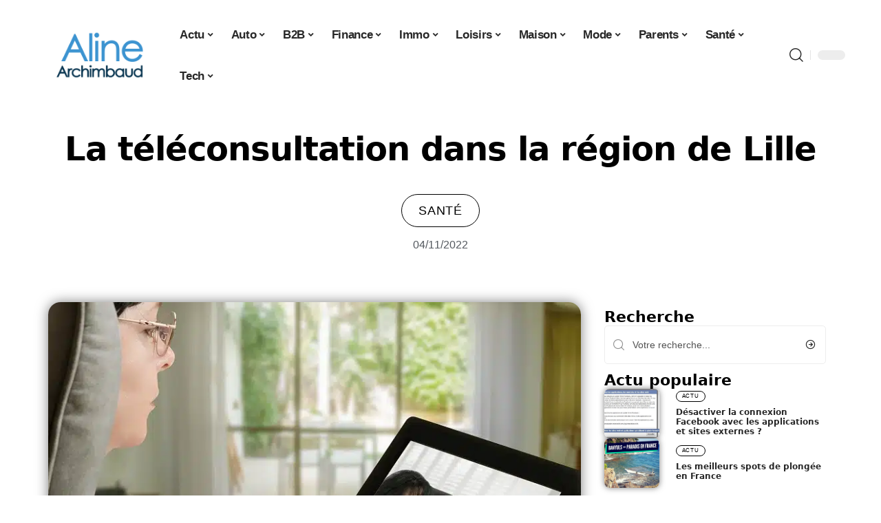

--- FILE ---
content_type: text/html; charset=UTF-8
request_url: https://www.alinearchimbaud.fr/la-teleconsultation-dans-la-region-de-lille/
body_size: 30171
content:
<!DOCTYPE html>
<html lang="fr-FR">
<head><meta charset="UTF-8"><script>if(navigator.userAgent.match(/MSIE|Internet Explorer/i)||navigator.userAgent.match(/Trident\/7\..*?rv:11/i)){var href=document.location.href;if(!href.match(/[?&]nowprocket/)){if(href.indexOf("?")==-1){if(href.indexOf("#")==-1){document.location.href=href+"?nowprocket=1"}else{document.location.href=href.replace("#","?nowprocket=1#")}}else{if(href.indexOf("#")==-1){document.location.href=href+"&nowprocket=1"}else{document.location.href=href.replace("#","&nowprocket=1#")}}}}</script><script>(()=>{class RocketLazyLoadScripts{constructor(){this.v="2.0.4",this.userEvents=["keydown","keyup","mousedown","mouseup","mousemove","mouseover","mouseout","touchmove","touchstart","touchend","touchcancel","wheel","click","dblclick","input"],this.attributeEvents=["onblur","onclick","oncontextmenu","ondblclick","onfocus","onmousedown","onmouseenter","onmouseleave","onmousemove","onmouseout","onmouseover","onmouseup","onmousewheel","onscroll","onsubmit"]}async t(){this.i(),this.o(),/iP(ad|hone)/.test(navigator.userAgent)&&this.h(),this.u(),this.l(this),this.m(),this.k(this),this.p(this),this._(),await Promise.all([this.R(),this.L()]),this.lastBreath=Date.now(),this.S(this),this.P(),this.D(),this.O(),this.M(),await this.C(this.delayedScripts.normal),await this.C(this.delayedScripts.defer),await this.C(this.delayedScripts.async),await this.T(),await this.F(),await this.j(),await this.A(),window.dispatchEvent(new Event("rocket-allScriptsLoaded")),this.everythingLoaded=!0,this.lastTouchEnd&&await new Promise(t=>setTimeout(t,500-Date.now()+this.lastTouchEnd)),this.I(),this.H(),this.U(),this.W()}i(){this.CSPIssue=sessionStorage.getItem("rocketCSPIssue"),document.addEventListener("securitypolicyviolation",t=>{this.CSPIssue||"script-src-elem"!==t.violatedDirective||"data"!==t.blockedURI||(this.CSPIssue=!0,sessionStorage.setItem("rocketCSPIssue",!0))},{isRocket:!0})}o(){window.addEventListener("pageshow",t=>{this.persisted=t.persisted,this.realWindowLoadedFired=!0},{isRocket:!0}),window.addEventListener("pagehide",()=>{this.onFirstUserAction=null},{isRocket:!0})}h(){let t;function e(e){t=e}window.addEventListener("touchstart",e,{isRocket:!0}),window.addEventListener("touchend",function i(o){o.changedTouches[0]&&t.changedTouches[0]&&Math.abs(o.changedTouches[0].pageX-t.changedTouches[0].pageX)<10&&Math.abs(o.changedTouches[0].pageY-t.changedTouches[0].pageY)<10&&o.timeStamp-t.timeStamp<200&&(window.removeEventListener("touchstart",e,{isRocket:!0}),window.removeEventListener("touchend",i,{isRocket:!0}),"INPUT"===o.target.tagName&&"text"===o.target.type||(o.target.dispatchEvent(new TouchEvent("touchend",{target:o.target,bubbles:!0})),o.target.dispatchEvent(new MouseEvent("mouseover",{target:o.target,bubbles:!0})),o.target.dispatchEvent(new PointerEvent("click",{target:o.target,bubbles:!0,cancelable:!0,detail:1,clientX:o.changedTouches[0].clientX,clientY:o.changedTouches[0].clientY})),event.preventDefault()))},{isRocket:!0})}q(t){this.userActionTriggered||("mousemove"!==t.type||this.firstMousemoveIgnored?"keyup"===t.type||"mouseover"===t.type||"mouseout"===t.type||(this.userActionTriggered=!0,this.onFirstUserAction&&this.onFirstUserAction()):this.firstMousemoveIgnored=!0),"click"===t.type&&t.preventDefault(),t.stopPropagation(),t.stopImmediatePropagation(),"touchstart"===this.lastEvent&&"touchend"===t.type&&(this.lastTouchEnd=Date.now()),"click"===t.type&&(this.lastTouchEnd=0),this.lastEvent=t.type,t.composedPath&&t.composedPath()[0].getRootNode()instanceof ShadowRoot&&(t.rocketTarget=t.composedPath()[0]),this.savedUserEvents.push(t)}u(){this.savedUserEvents=[],this.userEventHandler=this.q.bind(this),this.userEvents.forEach(t=>window.addEventListener(t,this.userEventHandler,{passive:!1,isRocket:!0})),document.addEventListener("visibilitychange",this.userEventHandler,{isRocket:!0})}U(){this.userEvents.forEach(t=>window.removeEventListener(t,this.userEventHandler,{passive:!1,isRocket:!0})),document.removeEventListener("visibilitychange",this.userEventHandler,{isRocket:!0}),this.savedUserEvents.forEach(t=>{(t.rocketTarget||t.target).dispatchEvent(new window[t.constructor.name](t.type,t))})}m(){const t="return false",e=Array.from(this.attributeEvents,t=>"data-rocket-"+t),i="["+this.attributeEvents.join("],[")+"]",o="[data-rocket-"+this.attributeEvents.join("],[data-rocket-")+"]",s=(e,i,o)=>{o&&o!==t&&(e.setAttribute("data-rocket-"+i,o),e["rocket"+i]=new Function("event",o),e.setAttribute(i,t))};new MutationObserver(t=>{for(const n of t)"attributes"===n.type&&(n.attributeName.startsWith("data-rocket-")||this.everythingLoaded?n.attributeName.startsWith("data-rocket-")&&this.everythingLoaded&&this.N(n.target,n.attributeName.substring(12)):s(n.target,n.attributeName,n.target.getAttribute(n.attributeName))),"childList"===n.type&&n.addedNodes.forEach(t=>{if(t.nodeType===Node.ELEMENT_NODE)if(this.everythingLoaded)for(const i of[t,...t.querySelectorAll(o)])for(const t of i.getAttributeNames())e.includes(t)&&this.N(i,t.substring(12));else for(const e of[t,...t.querySelectorAll(i)])for(const t of e.getAttributeNames())this.attributeEvents.includes(t)&&s(e,t,e.getAttribute(t))})}).observe(document,{subtree:!0,childList:!0,attributeFilter:[...this.attributeEvents,...e]})}I(){this.attributeEvents.forEach(t=>{document.querySelectorAll("[data-rocket-"+t+"]").forEach(e=>{this.N(e,t)})})}N(t,e){const i=t.getAttribute("data-rocket-"+e);i&&(t.setAttribute(e,i),t.removeAttribute("data-rocket-"+e))}k(t){Object.defineProperty(HTMLElement.prototype,"onclick",{get(){return this.rocketonclick||null},set(e){this.rocketonclick=e,this.setAttribute(t.everythingLoaded?"onclick":"data-rocket-onclick","this.rocketonclick(event)")}})}S(t){function e(e,i){let o=e[i];e[i]=null,Object.defineProperty(e,i,{get:()=>o,set(s){t.everythingLoaded?o=s:e["rocket"+i]=o=s}})}e(document,"onreadystatechange"),e(window,"onload"),e(window,"onpageshow");try{Object.defineProperty(document,"readyState",{get:()=>t.rocketReadyState,set(e){t.rocketReadyState=e},configurable:!0}),document.readyState="loading"}catch(t){console.log("WPRocket DJE readyState conflict, bypassing")}}l(t){this.originalAddEventListener=EventTarget.prototype.addEventListener,this.originalRemoveEventListener=EventTarget.prototype.removeEventListener,this.savedEventListeners=[],EventTarget.prototype.addEventListener=function(e,i,o){o&&o.isRocket||!t.B(e,this)&&!t.userEvents.includes(e)||t.B(e,this)&&!t.userActionTriggered||e.startsWith("rocket-")||t.everythingLoaded?t.originalAddEventListener.call(this,e,i,o):(t.savedEventListeners.push({target:this,remove:!1,type:e,func:i,options:o}),"mouseenter"!==e&&"mouseleave"!==e||t.originalAddEventListener.call(this,e,t.savedUserEvents.push,o))},EventTarget.prototype.removeEventListener=function(e,i,o){o&&o.isRocket||!t.B(e,this)&&!t.userEvents.includes(e)||t.B(e,this)&&!t.userActionTriggered||e.startsWith("rocket-")||t.everythingLoaded?t.originalRemoveEventListener.call(this,e,i,o):t.savedEventListeners.push({target:this,remove:!0,type:e,func:i,options:o})}}J(t,e){this.savedEventListeners=this.savedEventListeners.filter(i=>{let o=i.type,s=i.target||window;return e!==o||t!==s||(this.B(o,s)&&(i.type="rocket-"+o),this.$(i),!1)})}H(){EventTarget.prototype.addEventListener=this.originalAddEventListener,EventTarget.prototype.removeEventListener=this.originalRemoveEventListener,this.savedEventListeners.forEach(t=>this.$(t))}$(t){t.remove?this.originalRemoveEventListener.call(t.target,t.type,t.func,t.options):this.originalAddEventListener.call(t.target,t.type,t.func,t.options)}p(t){let e;function i(e){return t.everythingLoaded?e:e.split(" ").map(t=>"load"===t||t.startsWith("load.")?"rocket-jquery-load":t).join(" ")}function o(o){function s(e){const s=o.fn[e];o.fn[e]=o.fn.init.prototype[e]=function(){return this[0]===window&&t.userActionTriggered&&("string"==typeof arguments[0]||arguments[0]instanceof String?arguments[0]=i(arguments[0]):"object"==typeof arguments[0]&&Object.keys(arguments[0]).forEach(t=>{const e=arguments[0][t];delete arguments[0][t],arguments[0][i(t)]=e})),s.apply(this,arguments),this}}if(o&&o.fn&&!t.allJQueries.includes(o)){const e={DOMContentLoaded:[],"rocket-DOMContentLoaded":[]};for(const t in e)document.addEventListener(t,()=>{e[t].forEach(t=>t())},{isRocket:!0});o.fn.ready=o.fn.init.prototype.ready=function(i){function s(){parseInt(o.fn.jquery)>2?setTimeout(()=>i.bind(document)(o)):i.bind(document)(o)}return"function"==typeof i&&(t.realDomReadyFired?!t.userActionTriggered||t.fauxDomReadyFired?s():e["rocket-DOMContentLoaded"].push(s):e.DOMContentLoaded.push(s)),o([])},s("on"),s("one"),s("off"),t.allJQueries.push(o)}e=o}t.allJQueries=[],o(window.jQuery),Object.defineProperty(window,"jQuery",{get:()=>e,set(t){o(t)}})}P(){const t=new Map;document.write=document.writeln=function(e){const i=document.currentScript,o=document.createRange(),s=i.parentElement;let n=t.get(i);void 0===n&&(n=i.nextSibling,t.set(i,n));const c=document.createDocumentFragment();o.setStart(c,0),c.appendChild(o.createContextualFragment(e)),s.insertBefore(c,n)}}async R(){return new Promise(t=>{this.userActionTriggered?t():this.onFirstUserAction=t})}async L(){return new Promise(t=>{document.addEventListener("DOMContentLoaded",()=>{this.realDomReadyFired=!0,t()},{isRocket:!0})})}async j(){return this.realWindowLoadedFired?Promise.resolve():new Promise(t=>{window.addEventListener("load",t,{isRocket:!0})})}M(){this.pendingScripts=[];this.scriptsMutationObserver=new MutationObserver(t=>{for(const e of t)e.addedNodes.forEach(t=>{"SCRIPT"!==t.tagName||t.noModule||t.isWPRocket||this.pendingScripts.push({script:t,promise:new Promise(e=>{const i=()=>{const i=this.pendingScripts.findIndex(e=>e.script===t);i>=0&&this.pendingScripts.splice(i,1),e()};t.addEventListener("load",i,{isRocket:!0}),t.addEventListener("error",i,{isRocket:!0}),setTimeout(i,1e3)})})})}),this.scriptsMutationObserver.observe(document,{childList:!0,subtree:!0})}async F(){await this.X(),this.pendingScripts.length?(await this.pendingScripts[0].promise,await this.F()):this.scriptsMutationObserver.disconnect()}D(){this.delayedScripts={normal:[],async:[],defer:[]},document.querySelectorAll("script[type$=rocketlazyloadscript]").forEach(t=>{t.hasAttribute("data-rocket-src")?t.hasAttribute("async")&&!1!==t.async?this.delayedScripts.async.push(t):t.hasAttribute("defer")&&!1!==t.defer||"module"===t.getAttribute("data-rocket-type")?this.delayedScripts.defer.push(t):this.delayedScripts.normal.push(t):this.delayedScripts.normal.push(t)})}async _(){await this.L();let t=[];document.querySelectorAll("script[type$=rocketlazyloadscript][data-rocket-src]").forEach(e=>{let i=e.getAttribute("data-rocket-src");if(i&&!i.startsWith("data:")){i.startsWith("//")&&(i=location.protocol+i);try{const o=new URL(i).origin;o!==location.origin&&t.push({src:o,crossOrigin:e.crossOrigin||"module"===e.getAttribute("data-rocket-type")})}catch(t){}}}),t=[...new Map(t.map(t=>[JSON.stringify(t),t])).values()],this.Y(t,"preconnect")}async G(t){if(await this.K(),!0!==t.noModule||!("noModule"in HTMLScriptElement.prototype))return new Promise(e=>{let i;function o(){(i||t).setAttribute("data-rocket-status","executed"),e()}try{if(navigator.userAgent.includes("Firefox/")||""===navigator.vendor||this.CSPIssue)i=document.createElement("script"),[...t.attributes].forEach(t=>{let e=t.nodeName;"type"!==e&&("data-rocket-type"===e&&(e="type"),"data-rocket-src"===e&&(e="src"),i.setAttribute(e,t.nodeValue))}),t.text&&(i.text=t.text),t.nonce&&(i.nonce=t.nonce),i.hasAttribute("src")?(i.addEventListener("load",o,{isRocket:!0}),i.addEventListener("error",()=>{i.setAttribute("data-rocket-status","failed-network"),e()},{isRocket:!0}),setTimeout(()=>{i.isConnected||e()},1)):(i.text=t.text,o()),i.isWPRocket=!0,t.parentNode.replaceChild(i,t);else{const i=t.getAttribute("data-rocket-type"),s=t.getAttribute("data-rocket-src");i?(t.type=i,t.removeAttribute("data-rocket-type")):t.removeAttribute("type"),t.addEventListener("load",o,{isRocket:!0}),t.addEventListener("error",i=>{this.CSPIssue&&i.target.src.startsWith("data:")?(console.log("WPRocket: CSP fallback activated"),t.removeAttribute("src"),this.G(t).then(e)):(t.setAttribute("data-rocket-status","failed-network"),e())},{isRocket:!0}),s?(t.fetchPriority="high",t.removeAttribute("data-rocket-src"),t.src=s):t.src="data:text/javascript;base64,"+window.btoa(unescape(encodeURIComponent(t.text)))}}catch(i){t.setAttribute("data-rocket-status","failed-transform"),e()}});t.setAttribute("data-rocket-status","skipped")}async C(t){const e=t.shift();return e?(e.isConnected&&await this.G(e),this.C(t)):Promise.resolve()}O(){this.Y([...this.delayedScripts.normal,...this.delayedScripts.defer,...this.delayedScripts.async],"preload")}Y(t,e){this.trash=this.trash||[];let i=!0;var o=document.createDocumentFragment();t.forEach(t=>{const s=t.getAttribute&&t.getAttribute("data-rocket-src")||t.src;if(s&&!s.startsWith("data:")){const n=document.createElement("link");n.href=s,n.rel=e,"preconnect"!==e&&(n.as="script",n.fetchPriority=i?"high":"low"),t.getAttribute&&"module"===t.getAttribute("data-rocket-type")&&(n.crossOrigin=!0),t.crossOrigin&&(n.crossOrigin=t.crossOrigin),t.integrity&&(n.integrity=t.integrity),t.nonce&&(n.nonce=t.nonce),o.appendChild(n),this.trash.push(n),i=!1}}),document.head.appendChild(o)}W(){this.trash.forEach(t=>t.remove())}async T(){try{document.readyState="interactive"}catch(t){}this.fauxDomReadyFired=!0;try{await this.K(),this.J(document,"readystatechange"),document.dispatchEvent(new Event("rocket-readystatechange")),await this.K(),document.rocketonreadystatechange&&document.rocketonreadystatechange(),await this.K(),this.J(document,"DOMContentLoaded"),document.dispatchEvent(new Event("rocket-DOMContentLoaded")),await this.K(),this.J(window,"DOMContentLoaded"),window.dispatchEvent(new Event("rocket-DOMContentLoaded"))}catch(t){console.error(t)}}async A(){try{document.readyState="complete"}catch(t){}try{await this.K(),this.J(document,"readystatechange"),document.dispatchEvent(new Event("rocket-readystatechange")),await this.K(),document.rocketonreadystatechange&&document.rocketonreadystatechange(),await this.K(),this.J(window,"load"),window.dispatchEvent(new Event("rocket-load")),await this.K(),window.rocketonload&&window.rocketonload(),await this.K(),this.allJQueries.forEach(t=>t(window).trigger("rocket-jquery-load")),await this.K(),this.J(window,"pageshow");const t=new Event("rocket-pageshow");t.persisted=this.persisted,window.dispatchEvent(t),await this.K(),window.rocketonpageshow&&window.rocketonpageshow({persisted:this.persisted})}catch(t){console.error(t)}}async K(){Date.now()-this.lastBreath>45&&(await this.X(),this.lastBreath=Date.now())}async X(){return document.hidden?new Promise(t=>setTimeout(t)):new Promise(t=>requestAnimationFrame(t))}B(t,e){return e===document&&"readystatechange"===t||(e===document&&"DOMContentLoaded"===t||(e===window&&"DOMContentLoaded"===t||(e===window&&"load"===t||e===window&&"pageshow"===t)))}static run(){(new RocketLazyLoadScripts).t()}}RocketLazyLoadScripts.run()})();</script>
    
    <meta http-equiv="X-UA-Compatible" content="IE=edge">
    <meta name="viewport" content="width=device-width, initial-scale=1">
    <link rel="profile" href="https://gmpg.org/xfn/11">
	<meta name='robots' content='index, follow, max-image-preview:large, max-snippet:-1, max-video-preview:-1' />
            <link rel="apple-touch-icon" href="https://www.alinearchimbaud.fr/wp-content/uploads/alinearchimbaud.fr-512x512_2.png"/>
		            <meta name="msapplication-TileColor" content="#ffffff">
            <meta name="msapplication-TileImage" content="https://www.alinearchimbaud.fr/wp-content/uploads/alinearchimbaud.fr-512x512_2.png"/>
		<meta http-equiv="Content-Security-Policy" content="upgrade-insecure-requests">

	<!-- This site is optimized with the Yoast SEO plugin v26.8 - https://yoast.com/product/yoast-seo-wordpress/ -->
	<title>La téléconsultation dans la région de Lille - Aline Archimbaud</title><link rel="preload" data-rocket-preload as="image" href="https://www.alinearchimbaud.fr/wp-content/uploads/La-teleconsultation-dans-la-region-de-Lille.jpg" imagesrcset="https://www.alinearchimbaud.fr/wp-content/uploads/La-teleconsultation-dans-la-region-de-Lille.jpg 800w, https://www.alinearchimbaud.fr/wp-content/uploads/La-teleconsultation-dans-la-region-de-Lille-768x548.jpg 768w" imagesizes="(max-width: 800px) 100vw, 800px" fetchpriority="high">
	<link rel="canonical" href="https://www.alinearchimbaud.fr/la-teleconsultation-dans-la-region-de-lille/" />
	<meta property="og:locale" content="fr_FR" />
	<meta property="og:type" content="article" />
	<meta property="og:title" content="La téléconsultation dans la région de Lille - Aline Archimbaud" />
	<meta property="og:description" content="Mode de consultation très plébiscité en France, la téléconsultation est de nos jours pratiquée dans l’ensemble des grandes villes françaises. Lille se classe 10e dans la liste des villes démographiques du pays et figure parmi les zones où la télémédecine est très développée.ContentsDéroulementLa prise de rendez-vous pour une téléconsultation à LilleLe succès de la téléconsultation [&hellip;]" />
	<meta property="og:url" content="https://www.alinearchimbaud.fr/la-teleconsultation-dans-la-region-de-lille/" />
	<meta property="og:site_name" content="Aline Archimbaud" />
	<meta property="article:published_time" content="2022-11-04T09:59:18+00:00" />
	<meta property="og:image" content="https://www.alinearchimbaud.fr/wp-content/uploads/La-teleconsultation-dans-la-region-de-Lille.jpg" />
	<meta property="og:image:width" content="800" />
	<meta property="og:image:height" content="571" />
	<meta property="og:image:type" content="image/jpeg" />
	<meta name="author" content="Justin005" />
	<meta name="twitter:card" content="summary_large_image" />
	<meta name="twitter:label1" content="Écrit par" />
	<meta name="twitter:data1" content="Justin005" />
	<meta name="twitter:label2" content="Durée de lecture estimée" />
	<meta name="twitter:data2" content="3 minutes" />
	<script type="application/ld+json" class="yoast-schema-graph">{"@context":"https://schema.org","@graph":[{"@type":"Article","@id":"https://www.alinearchimbaud.fr/la-teleconsultation-dans-la-region-de-lille/#article","isPartOf":{"@id":"https://www.alinearchimbaud.fr/la-teleconsultation-dans-la-region-de-lille/"},"author":{"name":"Justin005","@id":"https://www.alinearchimbaud.fr/#/schema/person/58bf2eb8d7e9e3db62edcbe11bdaa0a0"},"headline":"La téléconsultation dans la région de Lille","datePublished":"2022-11-04T09:59:18+00:00","mainEntityOfPage":{"@id":"https://www.alinearchimbaud.fr/la-teleconsultation-dans-la-region-de-lille/"},"wordCount":622,"image":{"@id":"https://www.alinearchimbaud.fr/la-teleconsultation-dans-la-region-de-lille/#primaryimage"},"thumbnailUrl":"https://www.alinearchimbaud.fr/wp-content/uploads/La-teleconsultation-dans-la-region-de-Lille.jpg","articleSection":["Santé"],"inLanguage":"fr-FR"},{"@type":"WebPage","@id":"https://www.alinearchimbaud.fr/la-teleconsultation-dans-la-region-de-lille/","url":"https://www.alinearchimbaud.fr/la-teleconsultation-dans-la-region-de-lille/","name":"La téléconsultation dans la région de Lille - Aline Archimbaud","isPartOf":{"@id":"https://www.alinearchimbaud.fr/#website"},"primaryImageOfPage":{"@id":"https://www.alinearchimbaud.fr/la-teleconsultation-dans-la-region-de-lille/#primaryimage"},"image":{"@id":"https://www.alinearchimbaud.fr/la-teleconsultation-dans-la-region-de-lille/#primaryimage"},"thumbnailUrl":"https://www.alinearchimbaud.fr/wp-content/uploads/La-teleconsultation-dans-la-region-de-Lille.jpg","datePublished":"2022-11-04T09:59:18+00:00","author":{"@id":"https://www.alinearchimbaud.fr/#/schema/person/58bf2eb8d7e9e3db62edcbe11bdaa0a0"},"breadcrumb":{"@id":"https://www.alinearchimbaud.fr/la-teleconsultation-dans-la-region-de-lille/#breadcrumb"},"inLanguage":"fr-FR","potentialAction":[{"@type":"ReadAction","target":["https://www.alinearchimbaud.fr/la-teleconsultation-dans-la-region-de-lille/"]}]},{"@type":"ImageObject","inLanguage":"fr-FR","@id":"https://www.alinearchimbaud.fr/la-teleconsultation-dans-la-region-de-lille/#primaryimage","url":"https://www.alinearchimbaud.fr/wp-content/uploads/La-teleconsultation-dans-la-region-de-Lille.jpg","contentUrl":"https://www.alinearchimbaud.fr/wp-content/uploads/La-teleconsultation-dans-la-region-de-Lille.jpg","width":800,"height":571,"caption":"téléconsultation dans la région de Lille"},{"@type":"BreadcrumbList","@id":"https://www.alinearchimbaud.fr/la-teleconsultation-dans-la-region-de-lille/#breadcrumb","itemListElement":[{"@type":"ListItem","position":1,"name":"Accueil","item":"https://www.alinearchimbaud.fr/"},{"@type":"ListItem","position":2,"name":"La téléconsultation dans la région de Lille"}]},{"@type":"WebSite","@id":"https://www.alinearchimbaud.fr/#website","url":"https://www.alinearchimbaud.fr/","name":"Aline Archimbaud","description":"Mon actu","potentialAction":[{"@type":"SearchAction","target":{"@type":"EntryPoint","urlTemplate":"https://www.alinearchimbaud.fr/?s={search_term_string}"},"query-input":{"@type":"PropertyValueSpecification","valueRequired":true,"valueName":"search_term_string"}}],"inLanguage":"fr-FR"},{"@type":"Person","@id":"https://www.alinearchimbaud.fr/#/schema/person/58bf2eb8d7e9e3db62edcbe11bdaa0a0","name":"Justin005","image":{"@type":"ImageObject","inLanguage":"fr-FR","@id":"https://www.alinearchimbaud.fr/#/schema/person/image/","url":"https://secure.gravatar.com/avatar/6fb45d40707752e866b6b6315d1f7c4818a299825c9cb823cf5533ec2b81c979?s=96&d=mm&r=g","contentUrl":"https://secure.gravatar.com/avatar/6fb45d40707752e866b6b6315d1f7c4818a299825c9cb823cf5533ec2b81c979?s=96&d=mm&r=g","caption":"Justin005"}}]}</script>
	<!-- / Yoast SEO plugin. -->


<link rel="alternate" type="application/rss+xml" title="Aline Archimbaud &raquo; Flux" href="https://www.alinearchimbaud.fr/feed/" />
<link rel="alternate" title="oEmbed (JSON)" type="application/json+oembed" href="https://www.alinearchimbaud.fr/wp-json/oembed/1.0/embed?url=https%3A%2F%2Fwww.alinearchimbaud.fr%2Fla-teleconsultation-dans-la-region-de-lille%2F" />
<link rel="alternate" title="oEmbed (XML)" type="text/xml+oembed" href="https://www.alinearchimbaud.fr/wp-json/oembed/1.0/embed?url=https%3A%2F%2Fwww.alinearchimbaud.fr%2Fla-teleconsultation-dans-la-region-de-lille%2F&#038;format=xml" />
<style id='wp-img-auto-sizes-contain-inline-css'>
img:is([sizes=auto i],[sizes^="auto," i]){contain-intrinsic-size:3000px 1500px}
/*# sourceURL=wp-img-auto-sizes-contain-inline-css */
</style>
<link data-minify="1" rel='stylesheet' id='global-tweaks-css' href='https://www.alinearchimbaud.fr/wp-content/cache/min/1/wp-content/plugins/zz-awp-optimize/assets/css/global-tweaks.css?ver=1769007662' media='all' />
<link data-minify="1" rel='stylesheet' id='theme-tweaks-css' href='https://www.alinearchimbaud.fr/wp-content/cache/min/1/wp-content/plugins/zz-awp-optimize/inc/themes/foxiz/assets/css/tweaks.css?ver=1769007662' media='all' />
<link data-minify="1" rel='stylesheet' id='font-system-css' href='https://www.alinearchimbaud.fr/wp-content/cache/min/1/wp-content/plugins/zz-awp-optimize/assets/css/font-system.css?ver=1769007662' media='all' />
<style id='wp-emoji-styles-inline-css'>

	img.wp-smiley, img.emoji {
		display: inline !important;
		border: none !important;
		box-shadow: none !important;
		height: 1em !important;
		width: 1em !important;
		margin: 0 0.07em !important;
		vertical-align: -0.1em !important;
		background: none !important;
		padding: 0 !important;
	}
/*# sourceURL=wp-emoji-styles-inline-css */
</style>
<link rel='stylesheet' id='elementor-frontend-css' href='https://www.alinearchimbaud.fr/wp-content/plugins/elementor/assets/css/frontend.min.css?ver=3.34.2' media='all' />
<link rel='stylesheet' id='elementor-post-6871-css' href='https://www.alinearchimbaud.fr/wp-content/uploads/elementor/css/post-6871.css?ver=1769007661' media='all' />
<link rel='stylesheet' id='elementor-post-7629-css' href='https://www.alinearchimbaud.fr/wp-content/uploads/elementor/css/post-7629.css?ver=1769007661' media='all' />
<link data-minify="1" rel='stylesheet' id='foxiz-main-css' href='https://www.alinearchimbaud.fr/wp-content/cache/min/1/wp-content/themes/foxiz/assets/css/main.css?ver=1769007663' media='all' />
<link data-minify="1" rel='stylesheet' id='foxiz-print-css' href='https://www.alinearchimbaud.fr/wp-content/cache/min/1/wp-content/themes/foxiz/assets/css/print.css?ver=1769007663' media='all' />
<link rel='stylesheet' id='foxiz-style-css' href='https://www.alinearchimbaud.fr/wp-content/themes/foxiz-child-015/style.css?ver=1.8.1' media='all' />
<style id='foxiz-style-inline-css'>
:root {--g-color :#0C3853;--g-color-90 :#0C3853e6;}[data-theme="dark"], .light-scheme {--wc-add-cart-color :#ffffff;}[data-theme="dark"].is-hd-4 {--nav-bg: #191c20;--nav-bg-from: #191c20;--nav-bg-to: #191c20;}[data-theme="dark"].is-hd-5, [data-theme="dark"].is-hd-5:not(.sticky-on) {--nav-bg: #191c20;--nav-bg-from: #191c20;--nav-bg-to: #191c20;}:root {--max-width-wo-sb : 860px;--hyperlink-line-color :var(--g-color);}.search-header:before { background-repeat : no-repeat;background-size : cover;background-attachment : scroll;background-position : center center;}[data-theme="dark"] .search-header:before { background-repeat : no-repeat;background-size : cover;background-attachment : scroll;background-position : center center;}.footer-has-bg { background-color : #88888812;}#amp-mobile-version-switcher { display: none; }
/*# sourceURL=foxiz-style-inline-css */
</style>
<link data-minify="1" rel='stylesheet' id='foxiz-parent-css' href='https://www.alinearchimbaud.fr/wp-content/cache/min/1/wp-content/themes/foxiz/style.css?ver=1769007663' media='all' />
<link data-minify="1" rel='stylesheet' id='foxiz-theme015-color-css' href='https://www.alinearchimbaud.fr/wp-content/cache/min/1/wp-content/themes/foxiz-child-015/style-theme015-color.css?ver=1769007663' media='all' />
<link data-minify="1" rel='stylesheet' id='foxiz-theme015-css' href='https://www.alinearchimbaud.fr/wp-content/cache/min/1/wp-content/themes/foxiz-child-015/style-theme015.css?ver=1769007663' media='all' />
<style id='rocket-lazyload-inline-css'>
.rll-youtube-player{position:relative;padding-bottom:56.23%;height:0;overflow:hidden;max-width:100%;}.rll-youtube-player:focus-within{outline: 2px solid currentColor;outline-offset: 5px;}.rll-youtube-player iframe{position:absolute;top:0;left:0;width:100%;height:100%;z-index:100;background:0 0}.rll-youtube-player img{bottom:0;display:block;left:0;margin:auto;max-width:100%;width:100%;position:absolute;right:0;top:0;border:none;height:auto;-webkit-transition:.4s all;-moz-transition:.4s all;transition:.4s all}.rll-youtube-player img:hover{-webkit-filter:brightness(75%)}.rll-youtube-player .play{height:100%;width:100%;left:0;top:0;position:absolute;background:var(--wpr-bg-e895ca77-2521-4ce8-8967-4116281a4910) no-repeat center;background-color: transparent !important;cursor:pointer;border:none;}.wp-embed-responsive .wp-has-aspect-ratio .rll-youtube-player{position:absolute;padding-bottom:0;width:100%;height:100%;top:0;bottom:0;left:0;right:0}
/*# sourceURL=rocket-lazyload-inline-css */
</style>
<script src="https://www.alinearchimbaud.fr/wp-includes/js/jquery/jquery.min.js?ver=3.7.1" id="jquery-core-js" data-rocket-defer defer></script>
<script src="https://www.alinearchimbaud.fr/wp-includes/js/jquery/jquery-migrate.min.js?ver=3.4.1" id="jquery-migrate-js" data-rocket-defer defer></script>
<link rel="preload" href="https://www.alinearchimbaud.fr/wp-content/themes/foxiz/assets/fonts/icons.woff2" as="font" type="font/woff2" crossorigin="anonymous"> <link rel="https://api.w.org/" href="https://www.alinearchimbaud.fr/wp-json/" /><link rel="alternate" title="JSON" type="application/json" href="https://www.alinearchimbaud.fr/wp-json/wp/v2/posts/2744" /><meta name="generator" content="WordPress 6.9" />
<link rel='shortlink' href='https://www.alinearchimbaud.fr/?p=2744' />
<link rel="EditURI" type="application/rsd+xml" title="RSD" href="https://www.alinearchimbaud.fr/send.php?rsd" />
<!-- Google tag (gtag.js) -->
<script type="rocketlazyloadscript" async data-rocket-src="https://www.googletagmanager.com/gtag/js?id=G-TTB09VE4RB"></script>
<script type="rocketlazyloadscript">
  window.dataLayer = window.dataLayer || [];
  function gtag(){dataLayer.push(arguments);}
  gtag('js', new Date());

  gtag('config', 'G-TTB09VE4RB');
</script>
<link rel="icon" type="image/png" href="/wp-content/uploads/fbrfg/favicon-96x96.png" sizes="96x96" />
<link rel="icon" type="image/svg+xml" href="/wp-content/uploads/fbrfg/favicon.svg" />
<link rel="shortcut icon" href="/wp-content/uploads/fbrfg/favicon.ico" />
<link rel="apple-touch-icon" sizes="180x180" href="/wp-content/uploads/fbrfg/apple-touch-icon.png" />
<link rel="manifest" href="/wp-content/uploads/fbrfg/site.webmanifest" /><style>
        .elementor-widget-sidebar {
            position: sticky !important;
            top: 20px !important;
        }
    </style><meta name="generator" content="Elementor 3.34.2; features: e_font_icon_svg, additional_custom_breakpoints; settings: css_print_method-external, google_font-enabled, font_display-swap">
			<style>
				.e-con.e-parent:nth-of-type(n+4):not(.e-lazyloaded):not(.e-no-lazyload),
				.e-con.e-parent:nth-of-type(n+4):not(.e-lazyloaded):not(.e-no-lazyload) * {
					background-image: none !important;
				}
				@media screen and (max-height: 1024px) {
					.e-con.e-parent:nth-of-type(n+3):not(.e-lazyloaded):not(.e-no-lazyload),
					.e-con.e-parent:nth-of-type(n+3):not(.e-lazyloaded):not(.e-no-lazyload) * {
						background-image: none !important;
					}
				}
				@media screen and (max-height: 640px) {
					.e-con.e-parent:nth-of-type(n+2):not(.e-lazyloaded):not(.e-no-lazyload),
					.e-con.e-parent:nth-of-type(n+2):not(.e-lazyloaded):not(.e-no-lazyload) * {
						background-image: none !important;
					}
				}
			</style>
			<link rel="icon" href="https://www.alinearchimbaud.fr/wp-content/uploads/alinearchimbaud.fr-512x512_2-1-150x150.png" sizes="32x32" />
<link rel="icon" href="https://www.alinearchimbaud.fr/wp-content/uploads/alinearchimbaud.fr-512x512_2-1-300x300.png" sizes="192x192" />
<link rel="apple-touch-icon" href="https://www.alinearchimbaud.fr/wp-content/uploads/alinearchimbaud.fr-512x512_2-1-300x300.png" />
<meta name="msapplication-TileImage" content="https://www.alinearchimbaud.fr/wp-content/uploads/alinearchimbaud.fr-512x512_2-1-300x300.png" />
<noscript><style id="rocket-lazyload-nojs-css">.rll-youtube-player, [data-lazy-src]{display:none !important;}</style></noscript><style id="rocket-lazyrender-inline-css">[data-wpr-lazyrender] {content-visibility: auto;}</style><style id="wpr-lazyload-bg-container"></style><style id="wpr-lazyload-bg-exclusion"></style>
<noscript>
<style id="wpr-lazyload-bg-nostyle">.rll-youtube-player .play{--wpr-bg-e895ca77-2521-4ce8-8967-4116281a4910: url('https://www.alinearchimbaud.fr/wp-content/plugins/wp-rocket/assets/img/youtube.png');}</style>
</noscript>
<script type="application/javascript">const rocket_pairs = [{"selector":".rll-youtube-player .play","style":".rll-youtube-player .play{--wpr-bg-e895ca77-2521-4ce8-8967-4116281a4910: url('https:\/\/www.alinearchimbaud.fr\/wp-content\/plugins\/wp-rocket\/assets\/img\/youtube.png');}","hash":"e895ca77-2521-4ce8-8967-4116281a4910","url":"https:\/\/www.alinearchimbaud.fr\/wp-content\/plugins\/wp-rocket\/assets\/img\/youtube.png"}]; const rocket_excluded_pairs = [];</script><meta name="generator" content="WP Rocket 3.20.3" data-wpr-features="wpr_lazyload_css_bg_img wpr_delay_js wpr_defer_js wpr_minify_js wpr_lazyload_images wpr_lazyload_iframes wpr_automatic_lazy_rendering wpr_oci wpr_cache_webp wpr_minify_css wpr_desktop" /></head>
<body data-rsssl=1 class="wp-singular post-template-default single single-post postid-2744 single-format-standard wp-embed-responsive wp-theme-foxiz wp-child-theme-foxiz-child-015 elementor-default elementor-kit-6871 menu-ani-1 hover-ani-1 is-rm-1 is-hd-3 is-stemplate is-backtop none-m-backtop is-mstick is-smart-sticky sync-bookmarks" data-theme="default">
<div  class="site-outer">
	        <header  id="site-header" class="header-wrap rb-section header-set-1 header-3 header-fw style-none has-quick-menu">
			        <div  class="reading-indicator"><span id="reading-progress"></span></div>
		            <div id="navbar-outer" class="navbar-outer">
                <div id="sticky-holder" class="sticky-holder">
                    <div class="navbar-wrap">
                        <div class="rb-container edge-padding">
                            <div class="navbar-inner">
                                <div class="navbar-left">
									        <div class="logo-wrap is-image-logo site-branding">
            <a href="https://www.alinearchimbaud.fr/" class="logo" title="Aline Archimbaud">
				<img fetchpriority="high" class="logo-default" data-mode="default" height="400" width="800" src="https://www.alinearchimbaud.fr/wp-content/uploads/alinearchimbaud.fr-800x400-1.png" srcset="https://www.alinearchimbaud.fr/wp-content/uploads/alinearchimbaud.fr-800x400-1.png 1x,https://www.alinearchimbaud.fr/wp-content/uploads/alinearchimbaud.fr-800x400-1.png 2x" alt="Aline Archimbaud" decoding="async" loading="eager"><img class="logo-dark" data-mode="dark" height="400" width="800" src="https://www.alinearchimbaud.fr/wp-content/uploads/alinearchimbaud.fr-800x400-1.png" srcset="https://www.alinearchimbaud.fr/wp-content/uploads/alinearchimbaud.fr-800x400-1.png 1x,https://www.alinearchimbaud.fr/wp-content/uploads/alinearchimbaud.fr-800x400-1.png 2x" alt="Aline Archimbaud" decoding="async" loading="eager">            </a>
        </div>
		                                </div>
                                <div class="navbar-center">
									        <nav id="site-navigation" class="main-menu-wrap" aria-label="main menu"><ul id="menu-main-1" class="main-menu rb-menu large-menu" itemscope itemtype="https://www.schema.org/SiteNavigationElement"><li class="menu-item menu-item-type-taxonomy menu-item-object-category menu-item-5625 menu-item-has-children menu-has-child-mega is-child-wide"><a href="https://www.alinearchimbaud.fr/actu/"><span>Actu</span></a><div class="mega-dropdown is-mega-category"><div class="rb-container edge-padding"><div class="mega-dropdown-inner"><div class="mega-header mega-header-fw"><span class="h4">Actu</span><a class="mega-link is-meta" href="https://www.alinearchimbaud.fr/actu/"><span>Show More</span><i class="rbi rbi-cright" aria-hidden="true"></i></a></div><div id="mega-listing-5625" class="block-wrap block-small block-grid block-grid-small-1 rb-columns rb-col-5 is-gap-10"><div class="block-inner">        <div class="p-wrap p-grid p-grid-small-1" data-pid="7439">
	            <div class="feat-holder overlay-text">
				        <div class="p-featured">
			        <a class="p-flink" href="https://www.alinearchimbaud.fr/comment-choisir-une-huile-hydraulique-fluide-adaptee-a-votre-tracteur/" title="Comment choisir une huile hydraulique fluide adaptée à votre tracteur">
			<img width="330" height="220" src="data:image/svg+xml,%3Csvg%20xmlns='http://www.w3.org/2000/svg'%20viewBox='0%200%20330%20220'%3E%3C/svg%3E" class="featured-img wp-post-image" alt="" decoding="async" data-lazy-src="https://www.alinearchimbaud.fr/wp-content/uploads/328729_0-330x220.jpg" /><noscript><img loading="lazy" width="330" height="220" src="https://www.alinearchimbaud.fr/wp-content/uploads/328729_0-330x220.jpg" class="featured-img wp-post-image" alt="" loading="lazy" decoding="async" /></noscript>        </a>
		        </div>
	            </div>
		        <div class="p-content">
			<span class="entry-title h4">        <a class="p-url" href="https://www.alinearchimbaud.fr/comment-choisir-une-huile-hydraulique-fluide-adaptee-a-votre-tracteur/" rel="bookmark">Comment choisir une huile hydraulique fluide adaptée à votre tracteur</a></span>            <div class="p-meta">
                <div class="meta-inner is-meta">
					<span class="meta-el meta-update">
		            <time class="date date-updated" title="2026-01-22T10:52:03+01:00">22 janvier 2026</time>
		        </span>
		                </div>
				            </div>
		        </div>
		        </div>
	        <div class="p-wrap p-grid p-grid-small-1" data-pid="551">
	            <div class="feat-holder overlay-text">
				        <div class="p-featured">
			        <a class="p-flink" href="https://www.alinearchimbaud.fr/le-metier-de-ferrailleur/" title="Le métier de ferrailleur">
			<img width="330" height="163" src="data:image/svg+xml,%3Csvg%20xmlns='http://www.w3.org/2000/svg'%20viewBox='0%200%20330%20163'%3E%3C/svg%3E" class="featured-img wp-post-image" alt="" decoding="async" data-lazy-src="https://www.alinearchimbaud.fr/wp-content/uploads/plo.jpg.webp" /><noscript><img loading="lazy" width="330" height="163" src="https://www.alinearchimbaud.fr/wp-content/uploads/plo.jpg.webp" class="featured-img wp-post-image" alt="" loading="lazy" decoding="async" /></noscript>        </a>
		        </div>
	            </div>
		        <div class="p-content">
			<span class="entry-title h4">        <a class="p-url" href="https://www.alinearchimbaud.fr/le-metier-de-ferrailleur/" rel="bookmark">Le métier de ferrailleur</a></span>            <div class="p-meta">
                <div class="meta-inner is-meta">
					<span class="meta-el meta-update">
		            <time class="date date-updated" title="2026-01-22T10:52:00+01:00">22 janvier 2026</time>
		        </span>
		                </div>
				            </div>
		        </div>
		        </div>
	        <div class="p-wrap p-grid p-grid-small-1" data-pid="983">
	            <div class="feat-holder overlay-text">
				        <div class="p-featured">
			        <a class="p-flink" href="https://www.alinearchimbaud.fr/comparer-piscine-tubulaire-bestway-ou-intex/" title="Comparer piscine tubulaire : Bestway ou Intex?">
			<img width="330" height="186" src="data:image/svg+xml,%3Csvg%20xmlns='http://www.w3.org/2000/svg'%20viewBox='0%200%20330%20186'%3E%3C/svg%3E" class="featured-img wp-post-image" alt="piscine tubulaire Bestway ou Intex " decoding="async" data-lazy-src="https://www.alinearchimbaud.fr/wp-content/uploads/piscine-tubulaire-complet-top6.jpg.webp" /><noscript><img loading="lazy" width="330" height="186" src="https://www.alinearchimbaud.fr/wp-content/uploads/piscine-tubulaire-complet-top6.jpg.webp" class="featured-img wp-post-image" alt="piscine tubulaire Bestway ou Intex " loading="lazy" decoding="async" /></noscript>        </a>
		        </div>
	            </div>
		        <div class="p-content">
			<span class="entry-title h4">        <a class="p-url" href="https://www.alinearchimbaud.fr/comparer-piscine-tubulaire-bestway-ou-intex/" rel="bookmark">Comparer piscine tubulaire : Bestway ou Intex?</a></span>            <div class="p-meta">
                <div class="meta-inner is-meta">
					<span class="meta-el meta-update">
		            <time class="date date-updated" title="2026-01-22T10:51:53+01:00">22 janvier 2026</time>
		        </span>
		                </div>
				            </div>
		        </div>
		        </div>
	        <div class="p-wrap p-grid p-grid-small-1" data-pid="7660">
	            <div class="feat-holder overlay-text">
				        <div class="p-featured">
			        <a class="p-flink" href="https://www.alinearchimbaud.fr/quels-documents-sont-necessaires-pour-effectuer-un-transfert-dassurance-vie-vers-une-autre-banque/" title="Quels documents sont nécessaires pour effectuer un transfert d&rsquo;assurance vie vers une autre banque ?">
			<img width="330" height="220" src="data:image/svg+xml,%3Csvg%20xmlns='http://www.w3.org/2000/svg'%20viewBox='0%200%20330%20220'%3E%3C/svg%3E" class="featured-img wp-post-image" alt="" decoding="async" data-lazy-src="https://www.alinearchimbaud.fr/wp-content/uploads/6970ddc838871-330x220.jpg" /><noscript><img loading="lazy" width="330" height="220" src="https://www.alinearchimbaud.fr/wp-content/uploads/6970ddc838871-330x220.jpg" class="featured-img wp-post-image" alt="" loading="lazy" decoding="async" /></noscript>        </a>
		        </div>
	            </div>
		        <div class="p-content">
			<span class="entry-title h4">        <a class="p-url" href="https://www.alinearchimbaud.fr/quels-documents-sont-necessaires-pour-effectuer-un-transfert-dassurance-vie-vers-une-autre-banque/" rel="bookmark">Quels documents sont nécessaires pour effectuer un transfert d&rsquo;assurance vie vers une autre banque ?</a></span>            <div class="p-meta">
                <div class="meta-inner is-meta">
					<span class="meta-el meta-update">
		            <time class="date date-updated" title="2026-01-21T00:00:00+01:00">21 janvier 2026</time>
		        </span>
		                </div>
				            </div>
		        </div>
		        </div>
	        <div class="p-wrap p-grid p-grid-small-1" data-pid="1816">
	            <div class="feat-holder overlay-text">
				        <div class="p-featured">
			        <a class="p-flink" href="https://www.alinearchimbaud.fr/bon-apres-midi-comment-lecrire/" title="Bon après midi : comment l&rsquo;écrire ?">
			<img width="293" height="220" src="data:image/svg+xml,%3Csvg%20xmlns='http://www.w3.org/2000/svg'%20viewBox='0%200%20293%20220'%3E%3C/svg%3E" class="featured-img wp-post-image" alt="" decoding="async" data-lazy-src="https://www.alinearchimbaud.fr/wp-content/uploads/school-1661731_1280.jpg" /><noscript><img loading="lazy" width="293" height="220" src="https://www.alinearchimbaud.fr/wp-content/uploads/school-1661731_1280.jpg" class="featured-img wp-post-image" alt="" loading="lazy" decoding="async" /></noscript>        </a>
		        </div>
	            </div>
		        <div class="p-content">
			<span class="entry-title h4">        <a class="p-url" href="https://www.alinearchimbaud.fr/bon-apres-midi-comment-lecrire/" rel="bookmark">Bon après midi : comment l&rsquo;écrire ?</a></span>            <div class="p-meta">
                <div class="meta-inner is-meta">
					<span class="meta-el meta-update">
		            <time class="date date-updated" title="2026-01-20T10:34:36+01:00">20 janvier 2026</time>
		        </span>
		                </div>
				            </div>
		        </div>
		        </div>
	</div></div></div></div></div></li>
<li class="menu-item menu-item-type-taxonomy menu-item-object-category menu-item-38 menu-item-has-children menu-has-child-mega is-child-wide"><a href="https://www.alinearchimbaud.fr/auto/"><span>Auto</span></a><div class="mega-dropdown is-mega-category"><div class="rb-container edge-padding"><div class="mega-dropdown-inner"><div class="mega-header mega-header-fw"><span class="h4">Auto</span><a class="mega-link is-meta" href="https://www.alinearchimbaud.fr/auto/"><span>Show More</span><i class="rbi rbi-cright" aria-hidden="true"></i></a></div><div id="mega-listing-38" class="block-wrap block-small block-grid block-grid-small-1 rb-columns rb-col-5 is-gap-10"><div class="block-inner">        <div class="p-wrap p-grid p-grid-small-1" data-pid="7163">
	            <div class="feat-holder overlay-text">
				        <div class="p-featured">
			        <a class="p-flink" href="https://www.alinearchimbaud.fr/routes-optimisees-itineraire-michelin-eviter-peages-et-gagner-du-temps/" title="Routes optimisées : itinéraire Michelin, éviter péages et gagner du temps">
			<img width="330" height="220" src="data:image/svg+xml,%3Csvg%20xmlns='http://www.w3.org/2000/svg'%20viewBox='0%200%20330%20220'%3E%3C/svg%3E" class="featured-img wp-post-image" alt="Vue matinale à travers le pare-brise d&#039;une voiture sur une route de campagne" decoding="async" data-lazy-src="https://www.alinearchimbaud.fr/wp-content/uploads/ciel-matin-voiture-campagne-330x220.png" /><noscript><img loading="lazy" width="330" height="220" src="https://www.alinearchimbaud.fr/wp-content/uploads/ciel-matin-voiture-campagne-330x220.png" class="featured-img wp-post-image" alt="Vue matinale à travers le pare-brise d&#039;une voiture sur une route de campagne" loading="lazy" decoding="async" /></noscript>        </a>
		        </div>
	            </div>
		        <div class="p-content">
			<span class="entry-title h4">        <a class="p-url" href="https://www.alinearchimbaud.fr/routes-optimisees-itineraire-michelin-eviter-peages-et-gagner-du-temps/" rel="bookmark">Routes optimisées : itinéraire Michelin, éviter péages et gagner du temps</a></span>            <div class="p-meta">
                <div class="meta-inner is-meta">
					<span class="meta-el meta-update">
		            <time class="date date-updated" title="2026-01-22T10:52:01+01:00">22 janvier 2026</time>
		        </span>
		                </div>
				            </div>
		        </div>
		        </div>
	        <div class="p-wrap p-grid p-grid-small-1" data-pid="5141">
	            <div class="feat-holder overlay-text">
				        <div class="p-featured">
			        <a class="p-flink" href="https://www.alinearchimbaud.fr/est-ce-que-skaraudio-fr-merite-reellement-notre-confiance-notre-retour-dexperience-est-limpide-et-sans-ambiguite/" title="Est-ce que skaraudio.fr mérite réellement notre confiance ? Notre retour d&rsquo;expérience est limpide et sans ambiguïté">
			<img width="330" height="204" src="data:image/svg+xml,%3Csvg%20xmlns='http://www.w3.org/2000/svg'%20viewBox='0%200%20330%20204'%3E%3C/svg%3E" class="featured-img wp-post-image" alt="Skaudio" decoding="async" data-lazy-src="https://www.alinearchimbaud.fr/wp-content/uploads/Skaudio-01-1.png.webp" /><noscript><img loading="lazy" width="330" height="204" src="https://www.alinearchimbaud.fr/wp-content/uploads/Skaudio-01-1.png.webp" class="featured-img wp-post-image" alt="Skaudio" loading="lazy" decoding="async" /></noscript>        </a>
		        </div>
	            </div>
		        <div class="p-content">
			<span class="entry-title h4">        <a class="p-url" href="https://www.alinearchimbaud.fr/est-ce-que-skaraudio-fr-merite-reellement-notre-confiance-notre-retour-dexperience-est-limpide-et-sans-ambiguite/" rel="bookmark">Est-ce que skaraudio.fr mérite réellement notre confiance ? Notre retour d&rsquo;expérience est limpide et sans ambiguïté</a></span>            <div class="p-meta">
                <div class="meta-inner is-meta">
					<span class="meta-el meta-update">
		            <time class="date date-updated" title="2026-01-22T10:51:54+01:00">22 janvier 2026</time>
		        </span>
		                </div>
				            </div>
		        </div>
		        </div>
	        <div class="p-wrap p-grid p-grid-small-1" data-pid="5590">
	            <div class="feat-holder overlay-text">
				        <div class="p-featured">
			        <a class="p-flink" href="https://www.alinearchimbaud.fr/experience-client-chez-aramis-auto-caen-retour-davis-et-conseils/" title="Expérience client chez Aramis Auto Caen : retour d&rsquo;avis et conseils">
			<img width="292" height="220" src="data:image/svg+xml,%3Csvg%20xmlns='http://www.w3.org/2000/svg'%20viewBox='0%200%20292%20220'%3E%3C/svg%3E" class="featured-img wp-post-image" alt="" decoding="async" data-lazy-src="https://www.alinearchimbaud.fr/wp-content/uploads/012a9f49-8a15-4a6d-a5b1-ed8fe9ba1eb2.png.webp" /><noscript><img loading="lazy" width="292" height="220" src="https://www.alinearchimbaud.fr/wp-content/uploads/012a9f49-8a15-4a6d-a5b1-ed8fe9ba1eb2.png.webp" class="featured-img wp-post-image" alt="" loading="lazy" decoding="async" /></noscript>        </a>
		        </div>
	            </div>
		        <div class="p-content">
			<span class="entry-title h4">        <a class="p-url" href="https://www.alinearchimbaud.fr/experience-client-chez-aramis-auto-caen-retour-davis-et-conseils/" rel="bookmark">Expérience client chez Aramis Auto Caen : retour d&rsquo;avis et conseils</a></span>            <div class="p-meta">
                <div class="meta-inner is-meta">
					<span class="meta-el meta-update">
		            <time class="date date-updated" title="2026-01-22T10:51:51+01:00">22 janvier 2026</time>
		        </span>
		                </div>
				            </div>
		        </div>
		        </div>
	        <div class="p-wrap p-grid p-grid-small-1" data-pid="7243">
	            <div class="feat-holder overlay-text">
				        <div class="p-featured">
			        <a class="p-flink" href="https://www.alinearchimbaud.fr/obtenir-un-rendez-vous-le-jour-meme-pour-un-pare-brise-fissure-a-nantes/" title="Obtenir un rendez-vous le jour même pour un pare-brise fissuré à Nantes">
			<img width="330" height="220" src="data:image/svg+xml,%3Csvg%20xmlns='http://www.w3.org/2000/svg'%20viewBox='0%200%20330%20220'%3E%3C/svg%3E" class="featured-img wp-post-image" alt="" decoding="async" data-lazy-src="https://www.alinearchimbaud.fr/wp-content/uploads/68e66995a9351-330x220.webp" /><noscript><img loading="lazy" width="330" height="220" src="https://www.alinearchimbaud.fr/wp-content/uploads/68e66995a9351-330x220.webp" class="featured-img wp-post-image" alt="" loading="lazy" decoding="async" /></noscript>        </a>
		        </div>
	            </div>
		        <div class="p-content">
			<span class="entry-title h4">        <a class="p-url" href="https://www.alinearchimbaud.fr/obtenir-un-rendez-vous-le-jour-meme-pour-un-pare-brise-fissure-a-nantes/" rel="bookmark">Obtenir un rendez-vous le jour même pour un pare-brise fissuré à Nantes</a></span>            <div class="p-meta">
                <div class="meta-inner is-meta">
					<span class="meta-el meta-update">
		            <time class="date date-updated" title="2026-01-20T10:34:36+01:00">20 janvier 2026</time>
		        </span>
		                </div>
				            </div>
		        </div>
		        </div>
	        <div class="p-wrap p-grid p-grid-small-1" data-pid="3644">
	            <div class="feat-holder overlay-text">
				        <div class="p-featured">
			        <a class="p-flink" href="https://www.alinearchimbaud.fr/comment-debloquer-votre-autoradio-renault-en-cas-derreur-de-code/" title="Comment débloquer votre autoradio Renault en cas d&rsquo;erreur de code">
			<img width="330" height="198" src="data:image/svg+xml,%3Csvg%20xmlns='http://www.w3.org/2000/svg'%20viewBox='0%200%20330%20198'%3E%3C/svg%3E" class="featured-img wp-post-image" alt="" decoding="async" data-lazy-src="https://www.alinearchimbaud.fr/wp-content/uploads/autoradio-1000x600-1.jpg.webp" /><noscript><img loading="lazy" width="330" height="198" src="https://www.alinearchimbaud.fr/wp-content/uploads/autoradio-1000x600-1.jpg.webp" class="featured-img wp-post-image" alt="" loading="lazy" decoding="async" /></noscript>        </a>
		        </div>
	            </div>
		        <div class="p-content">
			<span class="entry-title h4">        <a class="p-url" href="https://www.alinearchimbaud.fr/comment-debloquer-votre-autoradio-renault-en-cas-derreur-de-code/" rel="bookmark">Comment débloquer votre autoradio Renault en cas d&rsquo;erreur de code</a></span>            <div class="p-meta">
                <div class="meta-inner is-meta">
					<span class="meta-el meta-update">
		            <time class="date date-updated" title="2026-01-20T10:34:35+01:00">20 janvier 2026</time>
		        </span>
		                </div>
				            </div>
		        </div>
		        </div>
	</div></div></div></div></div></li>
<li class="menu-item menu-item-type-taxonomy menu-item-object-category menu-item-987 menu-item-has-children menu-has-child-mega is-child-wide"><a href="https://www.alinearchimbaud.fr/business/"><span>B2B</span></a><div class="mega-dropdown is-mega-category"><div class="rb-container edge-padding"><div class="mega-dropdown-inner"><div class="mega-header mega-header-fw"><span class="h4">B2B</span><a class="mega-link is-meta" href="https://www.alinearchimbaud.fr/business/"><span>Show More</span><i class="rbi rbi-cright" aria-hidden="true"></i></a></div><div id="mega-listing-987" class="block-wrap block-small block-grid block-grid-small-1 rb-columns rb-col-5 is-gap-10"><div class="block-inner">        <div class="p-wrap p-grid p-grid-small-1" data-pid="4417">
	            <div class="feat-holder overlay-text">
				        <div class="p-featured">
			        <a class="p-flink" href="https://www.alinearchimbaud.fr/quel-est-le-materiel-essentiel-pour-ouvrir-un-fastfood/" title="Quel est le matériel essentiel pour ouvrir un fastfood ?">
			<img width="330" height="186" src="data:image/svg+xml,%3Csvg%20xmlns='http://www.w3.org/2000/svg'%20viewBox='0%200%20330%20186'%3E%3C/svg%3E" class="featured-img wp-post-image" alt="" decoding="async" data-lazy-src="https://www.alinearchimbaud.fr/wp-content/uploads/44ef516bacc5c4c8ecefb659bbc22c32_html_8e0e96b6b78ed66a-scaled.jpg" /><noscript><img loading="lazy" width="330" height="186" src="https://www.alinearchimbaud.fr/wp-content/uploads/44ef516bacc5c4c8ecefb659bbc22c32_html_8e0e96b6b78ed66a-scaled.jpg" class="featured-img wp-post-image" alt="" loading="lazy" decoding="async" /></noscript>        </a>
		        </div>
	            </div>
		        <div class="p-content">
			<span class="entry-title h4">        <a class="p-url" href="https://www.alinearchimbaud.fr/quel-est-le-materiel-essentiel-pour-ouvrir-un-fastfood/" rel="bookmark">Quel est le matériel essentiel pour ouvrir un fastfood ?</a></span>            <div class="p-meta">
                <div class="meta-inner is-meta">
					<span class="meta-el meta-update">
		            <time class="date date-updated" title="2026-01-22T10:52:04+01:00">22 janvier 2026</time>
		        </span>
		                </div>
				            </div>
		        </div>
		        </div>
	        <div class="p-wrap p-grid p-grid-small-1" data-pid="7455">
	            <div class="feat-holder overlay-text">
				        <div class="p-featured">
			        <a class="p-flink" href="https://www.alinearchimbaud.fr/la-relation-entre-kreapixel-et-la-croissance-dentreprise/" title="La relation entre Kreapixel et la croissance d&rsquo;entreprise">
			<img width="330" height="220" src="data:image/svg+xml,%3Csvg%20xmlns='http://www.w3.org/2000/svg'%20viewBox='0%200%20330%20220'%3E%3C/svg%3E" class="featured-img wp-post-image" alt="Femme en blazer regardant des maquettes graphiques dans un bureau moderne" decoding="async" data-lazy-src="https://www.alinearchimbaud.fr/wp-content/uploads/femme-design-bureau-330x220.png" /><noscript><img loading="lazy" width="330" height="220" src="https://www.alinearchimbaud.fr/wp-content/uploads/femme-design-bureau-330x220.png" class="featured-img wp-post-image" alt="Femme en blazer regardant des maquettes graphiques dans un bureau moderne" loading="lazy" decoding="async" /></noscript>        </a>
		        </div>
	            </div>
		        <div class="p-content">
			<span class="entry-title h4">        <a class="p-url" href="https://www.alinearchimbaud.fr/la-relation-entre-kreapixel-et-la-croissance-dentreprise/" rel="bookmark">La relation entre Kreapixel et la croissance d&rsquo;entreprise</a></span>            <div class="p-meta">
                <div class="meta-inner is-meta">
					<span class="meta-el meta-update">
		            <time class="date date-updated" title="2026-01-20T10:34:39+01:00">20 janvier 2026</time>
		        </span>
		                </div>
				            </div>
		        </div>
		        </div>
	        <div class="p-wrap p-grid p-grid-small-1" data-pid="1705">
	            <div class="feat-holder overlay-text">
				        <div class="p-featured">
			        <a class="p-flink" href="https://www.alinearchimbaud.fr/travail-a-domicile-en-quoi-consiste-la-mise-sous-pli/" title="Travail à domicile : en quoi consiste la mise sous pli ?">
			<img width="330" height="220" src="data:image/svg+xml,%3Csvg%20xmlns='http://www.w3.org/2000/svg'%20viewBox='0%200%20330%20220'%3E%3C/svg%3E" class="featured-img wp-post-image" alt="" decoding="async" data-lazy-src="https://www.alinearchimbaud.fr/wp-content/uploads/57656_1.jpg.webp" /><noscript><img loading="lazy" width="330" height="220" src="https://www.alinearchimbaud.fr/wp-content/uploads/57656_1.jpg.webp" class="featured-img wp-post-image" alt="" loading="lazy" decoding="async" /></noscript>        </a>
		        </div>
	            </div>
		        <div class="p-content">
			<span class="entry-title h4">        <a class="p-url" href="https://www.alinearchimbaud.fr/travail-a-domicile-en-quoi-consiste-la-mise-sous-pli/" rel="bookmark">Travail à domicile : en quoi consiste la mise sous pli ?</a></span>            <div class="p-meta">
                <div class="meta-inner is-meta">
					<span class="meta-el meta-update">
		            <time class="date date-updated" title="2026-01-20T10:34:34+01:00">20 janvier 2026</time>
		        </span>
		                </div>
				            </div>
		        </div>
		        </div>
	        <div class="p-wrap p-grid p-grid-small-1" data-pid="4594">
	            <div class="feat-holder overlay-text">
				        <div class="p-featured">
			        <a class="p-flink" href="https://www.alinearchimbaud.fr/bilik-chambery-un-reseau-de-professionnels-de-confiance/" title="Bilik Chambéry, un réseau de professionnels de confiance">
			<img width="330" height="220" src="data:image/svg+xml,%3Csvg%20xmlns='http://www.w3.org/2000/svg'%20viewBox='0%200%20330%20220'%3E%3C/svg%3E" class="featured-img wp-post-image" alt="" decoding="async" data-lazy-src="https://www.alinearchimbaud.fr/wp-content/uploads/203693-2.jpg.webp" /><noscript><img loading="lazy" width="330" height="220" src="https://www.alinearchimbaud.fr/wp-content/uploads/203693-2.jpg.webp" class="featured-img wp-post-image" alt="" loading="lazy" decoding="async" /></noscript>        </a>
		        </div>
	            </div>
		        <div class="p-content">
			<span class="entry-title h4">        <a class="p-url" href="https://www.alinearchimbaud.fr/bilik-chambery-un-reseau-de-professionnels-de-confiance/" rel="bookmark">Bilik Chambéry, un réseau de professionnels de confiance</a></span>            <div class="p-meta">
                <div class="meta-inner is-meta">
					<span class="meta-el meta-update">
		            <time class="date date-updated" title="2026-01-20T10:34:33+01:00">20 janvier 2026</time>
		        </span>
		                </div>
				            </div>
		        </div>
		        </div>
	        <div class="p-wrap p-grid p-grid-small-1" data-pid="6117">
	            <div class="feat-holder overlay-text">
				        <div class="p-featured">
			        <a class="p-flink" href="https://www.alinearchimbaud.fr/myschool-escp-dans-les-coulisses-de-lecole-de-commerce-parisienne/" title="MySchool ESCP : dans les coulisses de l&rsquo;école de commerce parisienne">
			<img width="330" height="220" src="data:image/svg+xml,%3Csvg%20xmlns='http://www.w3.org/2000/svg'%20viewBox='0%200%20330%20220'%3E%3C/svg%3E" class="featured-img wp-post-image" alt="" decoding="async" data-lazy-src="https://www.alinearchimbaud.fr/wp-content/uploads/generated_18281019259988559577.png" /><noscript><img loading="lazy" width="330" height="220" src="https://www.alinearchimbaud.fr/wp-content/uploads/generated_18281019259988559577.png" class="featured-img wp-post-image" alt="" loading="lazy" decoding="async" /></noscript>        </a>
		        </div>
	            </div>
		        <div class="p-content">
			<span class="entry-title h4">        <a class="p-url" href="https://www.alinearchimbaud.fr/myschool-escp-dans-les-coulisses-de-lecole-de-commerce-parisienne/" rel="bookmark">MySchool ESCP : dans les coulisses de l&rsquo;école de commerce parisienne</a></span>            <div class="p-meta">
                <div class="meta-inner is-meta">
					<span class="meta-el meta-update">
		            <time class="date date-updated" title="2026-01-20T10:34:26+01:00">20 janvier 2026</time>
		        </span>
		                </div>
				            </div>
		        </div>
		        </div>
	</div></div></div></div></div></li>
<li class="menu-item menu-item-type-taxonomy menu-item-object-category menu-item-40 menu-item-has-children menu-has-child-mega is-child-wide"><a href="https://www.alinearchimbaud.fr/finance/"><span>Finance</span></a><div class="mega-dropdown is-mega-category"><div class="rb-container edge-padding"><div class="mega-dropdown-inner"><div class="mega-header mega-header-fw"><span class="h4">Finance</span><a class="mega-link is-meta" href="https://www.alinearchimbaud.fr/finance/"><span>Show More</span><i class="rbi rbi-cright" aria-hidden="true"></i></a></div><div id="mega-listing-40" class="block-wrap block-small block-grid block-grid-small-1 rb-columns rb-col-5 is-gap-10"><div class="block-inner">        <div class="p-wrap p-grid p-grid-small-1" data-pid="7642">
	            <div class="feat-holder overlay-text">
				        <div class="p-featured">
			        <a class="p-flink" href="https://www.alinearchimbaud.fr/role-gestionnaire-fonds-dinvestissement-missions-et-competences-a-connaitre/" title="Rôle gestionnaire fonds d&rsquo;investissement: missions et compétences à connaître">
			<img width="330" height="220" src="data:image/svg+xml,%3Csvg%20xmlns='http://www.w3.org/2000/svg'%20viewBox='0%200%20330%20220'%3E%3C/svg%3E" class="featured-img wp-post-image" alt="Femme d&#039;affaires en bureau moderne avec rapports d&#039;investissement" decoding="async" data-lazy-src="https://www.alinearchimbaud.fr/wp-content/uploads/femme-affaires-office-investissement-330x220.png" /><noscript><img loading="lazy" width="330" height="220" src="https://www.alinearchimbaud.fr/wp-content/uploads/femme-affaires-office-investissement-330x220.png" class="featured-img wp-post-image" alt="Femme d&#039;affaires en bureau moderne avec rapports d&#039;investissement" loading="lazy" decoding="async" /></noscript>        </a>
		        </div>
	            </div>
		        <div class="p-content">
			<span class="entry-title h4">        <a class="p-url" href="https://www.alinearchimbaud.fr/role-gestionnaire-fonds-dinvestissement-missions-et-competences-a-connaitre/" rel="bookmark">Rôle gestionnaire fonds d&rsquo;investissement: missions et compétences à connaître</a></span>            <div class="p-meta">
                <div class="meta-inner is-meta">
					<span class="meta-el meta-update">
		            <time class="date date-updated" title="2026-01-15T08:33:34+01:00">15 janvier 2026</time>
		        </span>
		                </div>
				            </div>
		        </div>
		        </div>
	        <div class="p-wrap p-grid p-grid-small-1" data-pid="1053">
	            <div class="feat-holder overlay-text">
				        <div class="p-featured">
			        <a class="p-flink" href="https://www.alinearchimbaud.fr/comment-fonctionne-lappel-a-la-bourse/" title="Le principe de l&rsquo;appel à la bourse expliqué simplement">
			<img width="312" height="220" src="data:image/svg+xml,%3Csvg%20xmlns='http://www.w3.org/2000/svg'%20viewBox='0%200%20312%20220'%3E%3C/svg%3E" class="featured-img wp-post-image" alt="" decoding="async" data-lazy-src="https://www.alinearchimbaud.fr/wp-content/uploads/nyblurrypeople1.jpg.webp" /><noscript><img loading="lazy" width="312" height="220" src="https://www.alinearchimbaud.fr/wp-content/uploads/nyblurrypeople1.jpg.webp" class="featured-img wp-post-image" alt="" loading="lazy" decoding="async" /></noscript>        </a>
		        </div>
	            </div>
		        <div class="p-content">
			<span class="entry-title h4">        <a class="p-url" href="https://www.alinearchimbaud.fr/comment-fonctionne-lappel-a-la-bourse/" rel="bookmark">Le principe de l&rsquo;appel à la bourse expliqué simplement</a></span>            <div class="p-meta">
                <div class="meta-inner is-meta">
					<span class="meta-el meta-update">
		            <time class="date date-updated" title="2026-01-01T15:39:46+01:00">1 janvier 2026</time>
		        </span>
		                </div>
				            </div>
		        </div>
		        </div>
	        <div class="p-wrap p-grid p-grid-small-1" data-pid="6659">
	            <div class="feat-holder overlay-text">
				        <div class="p-featured">
			        <a class="p-flink" href="https://www.alinearchimbaud.fr/fortune-de-roger-erhart-evaluation-de-son-patrimoine/" title="Fortune de Roger Erhart : évaluation de son patrimoine">
			<img width="330" height="220" src="data:image/svg+xml,%3Csvg%20xmlns='http://www.w3.org/2000/svg'%20viewBox='0%200%20330%20220'%3E%3C/svg%3E" class="featured-img wp-post-image" alt="" decoding="async" data-lazy-src="https://www.alinearchimbaud.fr/wp-content/uploads/generated_11621971145623920666.png" /><noscript><img loading="lazy" width="330" height="220" src="https://www.alinearchimbaud.fr/wp-content/uploads/generated_11621971145623920666.png" class="featured-img wp-post-image" alt="" loading="lazy" decoding="async" /></noscript>        </a>
		        </div>
	            </div>
		        <div class="p-content">
			<span class="entry-title h4">        <a class="p-url" href="https://www.alinearchimbaud.fr/fortune-de-roger-erhart-evaluation-de-son-patrimoine/" rel="bookmark">Fortune de Roger Erhart : évaluation de son patrimoine</a></span>            <div class="p-meta">
                <div class="meta-inner is-meta">
					<span class="meta-el meta-update">
		            <time class="date date-updated" title="2025-12-30T10:22:21+01:00">30 décembre 2025</time>
		        </span>
		                </div>
				            </div>
		        </div>
		        </div>
	        <div class="p-wrap p-grid p-grid-small-1" data-pid="7591">
	            <div class="feat-holder overlay-text">
				        <div class="p-featured">
			        <a class="p-flink" href="https://www.alinearchimbaud.fr/comment-un-avocat-specialise-en-crypto-actifs-peut-vous-aider-en-cas-de-litige-lie-a-une-plateforme-dechange/" title="Comment un avocat spécialisé en crypto-actifs peut vous aider en cas de litige lié à une plateforme d&rsquo;échange">
			<img width="330" height="220" src="data:image/svg+xml,%3Csvg%20xmlns='http://www.w3.org/2000/svg'%20viewBox='0%200%20330%20220'%3E%3C/svg%3E" class="featured-img wp-post-image" alt="" decoding="async" data-lazy-src="https://www.alinearchimbaud.fr/wp-content/uploads/6953d0edbacf3-330x220.jpg" /><noscript><img loading="lazy" width="330" height="220" src="https://www.alinearchimbaud.fr/wp-content/uploads/6953d0edbacf3-330x220.jpg" class="featured-img wp-post-image" alt="" loading="lazy" decoding="async" /></noscript>        </a>
		        </div>
	            </div>
		        <div class="p-content">
			<span class="entry-title h4">        <a class="p-url" href="https://www.alinearchimbaud.fr/comment-un-avocat-specialise-en-crypto-actifs-peut-vous-aider-en-cas-de-litige-lie-a-une-plateforme-dechange/" rel="bookmark">Comment un avocat spécialisé en crypto-actifs peut vous aider en cas de litige lié à une plateforme d&rsquo;échange</a></span>            <div class="p-meta">
                <div class="meta-inner is-meta">
					<span class="meta-el meta-update">
		            <time class="date date-updated" title="2025-12-30T00:00:00+01:00">30 décembre 2025</time>
		        </span>
		                </div>
				            </div>
		        </div>
		        </div>
	        <div class="p-wrap p-grid p-grid-small-1" data-pid="5112">
	            <div class="feat-holder overlay-text">
				        <div class="p-featured">
			        <a class="p-flink" href="https://www.alinearchimbaud.fr/obtenir-une-facture-carrefour-demarches-simplifiees-et-conseils-pratiques/" title="Obtenir une facture Carrefour : démarches simplifiées et conseils pratiques">
			<img width="292" height="220" src="data:image/svg+xml,%3Csvg%20xmlns='http://www.w3.org/2000/svg'%20viewBox='0%200%20292%20220'%3E%3C/svg%3E" class="featured-img wp-post-image" alt="" decoding="async" data-lazy-src="https://www.alinearchimbaud.fr/wp-content/uploads/f4a98ad8-04ba-4cfd-9375-93ee90e47cc6.png.webp" /><noscript><img loading="lazy" width="292" height="220" src="https://www.alinearchimbaud.fr/wp-content/uploads/f4a98ad8-04ba-4cfd-9375-93ee90e47cc6.png.webp" class="featured-img wp-post-image" alt="" loading="lazy" decoding="async" /></noscript>        </a>
		        </div>
	            </div>
		        <div class="p-content">
			<span class="entry-title h4">        <a class="p-url" href="https://www.alinearchimbaud.fr/obtenir-une-facture-carrefour-demarches-simplifiees-et-conseils-pratiques/" rel="bookmark">Obtenir une facture Carrefour : démarches simplifiées et conseils pratiques</a></span>            <div class="p-meta">
                <div class="meta-inner is-meta">
					<span class="meta-el meta-update">
		            <time class="date date-updated" title="2025-12-28T10:16:42+01:00">28 décembre 2025</time>
		        </span>
		                </div>
				            </div>
		        </div>
		        </div>
	</div></div></div></div></div></li>
<li class="menu-item menu-item-type-taxonomy menu-item-object-category menu-item-989 menu-item-has-children menu-has-child-mega is-child-wide"><a href="https://www.alinearchimbaud.fr/immo/"><span>Immo</span></a><div class="mega-dropdown is-mega-category"><div class="rb-container edge-padding"><div class="mega-dropdown-inner"><div class="mega-header mega-header-fw"><span class="h4">Immo</span><a class="mega-link is-meta" href="https://www.alinearchimbaud.fr/immo/"><span>Show More</span><i class="rbi rbi-cright" aria-hidden="true"></i></a></div><div id="mega-listing-989" class="block-wrap block-small block-grid block-grid-small-1 rb-columns rb-col-5 is-gap-10"><div class="block-inner">        <div class="p-wrap p-grid p-grid-small-1" data-pid="3056">
	            <div class="feat-holder overlay-text">
				        <div class="p-featured">
			        <a class="p-flink" href="https://www.alinearchimbaud.fr/expert-comptable-pour-une-location-lmnp-le-vrai-cout-et-les-economies/" title="Expert-comptable pour une location LMNP : le vrai coût et les économies">
			<img width="330" height="220" src="data:image/svg+xml,%3Csvg%20xmlns='http://www.w3.org/2000/svg'%20viewBox='0%200%20330%20220'%3E%3C/svg%3E" class="featured-img wp-post-image" alt="" decoding="async" data-lazy-src="https://www.alinearchimbaud.fr/wp-content/uploads/pexels-mikhail-nilov-8729814.jpg.webp" /><noscript><img loading="lazy" width="330" height="220" src="https://www.alinearchimbaud.fr/wp-content/uploads/pexels-mikhail-nilov-8729814.jpg.webp" class="featured-img wp-post-image" alt="" loading="lazy" decoding="async" /></noscript>        </a>
		        </div>
	            </div>
		        <div class="p-content">
			<span class="entry-title h4">        <a class="p-url" href="https://www.alinearchimbaud.fr/expert-comptable-pour-une-location-lmnp-le-vrai-cout-et-les-economies/" rel="bookmark">Expert-comptable pour une location LMNP : le vrai coût et les économies</a></span>            <div class="p-meta">
                <div class="meta-inner is-meta">
					<span class="meta-el meta-update">
		            <time class="date date-updated" title="2026-01-22T10:51:48+01:00">22 janvier 2026</time>
		        </span>
		                </div>
				            </div>
		        </div>
		        </div>
	        <div class="p-wrap p-grid p-grid-small-1" data-pid="4959">
	            <div class="feat-holder overlay-text">
				        <div class="p-featured">
			        <a class="p-flink" href="https://www.alinearchimbaud.fr/optimisez-votre-espace-pour-amenager-un-salon-cuisine-ouverte-de-40m2/" title="Optimisez votre espace pour aménager un salon cuisine ouverte de 40m2">
			<img width="330" height="192" src="data:image/svg+xml,%3Csvg%20xmlns='http://www.w3.org/2000/svg'%20viewBox='0%200%20330%20192'%3E%3C/svg%3E" class="featured-img wp-post-image" alt="Optimisez votre espace pour aménager un salon cuisine ouverte de 40m2" decoding="async" data-lazy-src="https://www.alinearchimbaud.fr/wp-content/uploads/Optimisez-votre-espace-pour-amenager-un-salon-cuisine-ouverte-de-40m2.jpg.webp" /><noscript><img loading="lazy" width="330" height="192" src="https://www.alinearchimbaud.fr/wp-content/uploads/Optimisez-votre-espace-pour-amenager-un-salon-cuisine-ouverte-de-40m2.jpg.webp" class="featured-img wp-post-image" alt="Optimisez votre espace pour aménager un salon cuisine ouverte de 40m2" loading="lazy" decoding="async" /></noscript>        </a>
		        </div>
	            </div>
		        <div class="p-content">
			<span class="entry-title h4">        <a class="p-url" href="https://www.alinearchimbaud.fr/optimisez-votre-espace-pour-amenager-un-salon-cuisine-ouverte-de-40m2/" rel="bookmark">Optimisez votre espace pour aménager un salon cuisine ouverte de 40m2</a></span>            <div class="p-meta">
                <div class="meta-inner is-meta">
					<span class="meta-el meta-update">
		            <time class="date date-updated" title="2026-01-20T10:34:38+01:00">20 janvier 2026</time>
		        </span>
		                </div>
				            </div>
		        </div>
		        </div>
	        <div class="p-wrap p-grid p-grid-small-1" data-pid="7649">
	            <div class="feat-holder overlay-text">
				        <div class="p-featured">
			        <a class="p-flink" href="https://www.alinearchimbaud.fr/meilleur-statut-pour-louer-un-appartement-residence-principale-ou-residence-secondaire/" title="Meilleur statut pour louer un appartement : résidence principale ou résidence secondaire ?">
			<img width="330" height="220" src="data:image/svg+xml,%3Csvg%20xmlns='http://www.w3.org/2000/svg'%20viewBox='0%200%20330%20220'%3E%3C/svg%3E" class="featured-img wp-post-image" alt="Femme souriante avec papiers de location dans un appartement moderne" decoding="async" data-lazy-src="https://www.alinearchimbaud.fr/wp-content/uploads/femme-application-locative-330x220.png" /><noscript><img loading="lazy" width="330" height="220" src="https://www.alinearchimbaud.fr/wp-content/uploads/femme-application-locative-330x220.png" class="featured-img wp-post-image" alt="Femme souriante avec papiers de location dans un appartement moderne" loading="lazy" decoding="async" /></noscript>        </a>
		        </div>
	            </div>
		        <div class="p-content">
			<span class="entry-title h4">        <a class="p-url" href="https://www.alinearchimbaud.fr/meilleur-statut-pour-louer-un-appartement-residence-principale-ou-residence-secondaire/" rel="bookmark">Meilleur statut pour louer un appartement : résidence principale ou résidence secondaire ?</a></span>            <div class="p-meta">
                <div class="meta-inner is-meta">
					<span class="meta-el meta-update">
		            <time class="date date-updated" title="2026-01-18T06:53:34+01:00">18 janvier 2026</time>
		        </span>
		                </div>
				            </div>
		        </div>
		        </div>
	        <div class="p-wrap p-grid p-grid-small-1" data-pid="759">
	            <div class="feat-holder overlay-text">
				        <div class="p-featured">
			        <a class="p-flink" href="https://www.alinearchimbaud.fr/faire-appel-a-une-menuiserie-pvc-professionnelle/" title="Pourquoi choisir une menuiserie pvc professionnelle pour vos projets">
			<img width="286" height="220" src="data:image/svg+xml,%3Csvg%20xmlns='http://www.w3.org/2000/svg'%20viewBox='0%200%20286%20220'%3E%3C/svg%3E" class="featured-img wp-post-image" alt="" decoding="async" data-lazy-src="https://www.alinearchimbaud.fr/wp-content/uploads/recy.jpg.webp" /><noscript><img loading="lazy" width="286" height="220" src="https://www.alinearchimbaud.fr/wp-content/uploads/recy.jpg.webp" class="featured-img wp-post-image" alt="" loading="lazy" decoding="async" /></noscript>        </a>
		        </div>
	            </div>
		        <div class="p-content">
			<span class="entry-title h4">        <a class="p-url" href="https://www.alinearchimbaud.fr/faire-appel-a-une-menuiserie-pvc-professionnelle/" rel="bookmark">Pourquoi choisir une menuiserie pvc professionnelle pour vos projets</a></span>            <div class="p-meta">
                <div class="meta-inner is-meta">
					<span class="meta-el meta-update">
		            <time class="date date-updated" title="2026-01-01T15:40:28+01:00">1 janvier 2026</time>
		        </span>
		                </div>
				            </div>
		        </div>
		        </div>
	        <div class="p-wrap p-grid p-grid-small-1" data-pid="6622">
	            <div class="feat-holder overlay-text">
				        <div class="p-featured">
			        <a class="p-flink" href="https://www.alinearchimbaud.fr/colocation-en-couple-puis-je-me-declarer-avec-mon-conjoint/" title="Colocation en couple : Puis-je me déclarer avec mon conjoint ?">
			<img width="330" height="220" src="data:image/svg+xml,%3Csvg%20xmlns='http://www.w3.org/2000/svg'%20viewBox='0%200%20330%20220'%3E%3C/svg%3E" class="featured-img wp-post-image" alt="" decoding="async" data-lazy-src="https://www.alinearchimbaud.fr/wp-content/uploads/generated_4367868891667686220.png" /><noscript><img loading="lazy" width="330" height="220" src="https://www.alinearchimbaud.fr/wp-content/uploads/generated_4367868891667686220.png" class="featured-img wp-post-image" alt="" loading="lazy" decoding="async" /></noscript>        </a>
		        </div>
	            </div>
		        <div class="p-content">
			<span class="entry-title h4">        <a class="p-url" href="https://www.alinearchimbaud.fr/colocation-en-couple-puis-je-me-declarer-avec-mon-conjoint/" rel="bookmark">Colocation en couple : Puis-je me déclarer avec mon conjoint ?</a></span>            <div class="p-meta">
                <div class="meta-inner is-meta">
					<span class="meta-el meta-update">
		            <time class="date date-updated" title="2026-01-01T10:26:36+01:00">1 janvier 2026</time>
		        </span>
		                </div>
				            </div>
		        </div>
		        </div>
	</div></div></div></div></div></li>
<li class="menu-item menu-item-type-taxonomy menu-item-object-category menu-item-44 menu-item-has-children menu-has-child-mega is-child-wide"><a href="https://www.alinearchimbaud.fr/loisirs/"><span>Loisirs</span></a><div class="mega-dropdown is-mega-category"><div class="rb-container edge-padding"><div class="mega-dropdown-inner"><div class="mega-header mega-header-fw"><span class="h4">Loisirs</span><a class="mega-link is-meta" href="https://www.alinearchimbaud.fr/loisirs/"><span>Show More</span><i class="rbi rbi-cright" aria-hidden="true"></i></a></div><div id="mega-listing-44" class="block-wrap block-small block-grid block-grid-small-1 rb-columns rb-col-5 is-gap-10"><div class="block-inner">        <div class="p-wrap p-grid p-grid-small-1" data-pid="4455">
	            <div class="feat-holder overlay-text">
				        <div class="p-featured">
			        <a class="p-flink" href="https://www.alinearchimbaud.fr/guide-complet-pour-reinitialiser-samsung-galaxy-retrouvez-un-appareil-comme-neuf-en-quelques-etapes-simples/" title="Guide complet pour réinitialiser Samsung Galaxy : retrouvez un appareil comme neuf en quelques étapes simples">
			<img width="330" height="220" src="data:image/svg+xml,%3Csvg%20xmlns='http://www.w3.org/2000/svg'%20viewBox='0%200%20330%20220'%3E%3C/svg%3E" class="featured-img wp-post-image" alt="" decoding="async" data-lazy-src="https://www.alinearchimbaud.fr/wp-content/uploads/650438762b2d5.jpg.webp" /><noscript><img loading="lazy" width="330" height="220" src="https://www.alinearchimbaud.fr/wp-content/uploads/650438762b2d5.jpg.webp" class="featured-img wp-post-image" alt="" loading="lazy" decoding="async" /></noscript>        </a>
		        </div>
	            </div>
		        <div class="p-content">
			<span class="entry-title h4">        <a class="p-url" href="https://www.alinearchimbaud.fr/guide-complet-pour-reinitialiser-samsung-galaxy-retrouvez-un-appareil-comme-neuf-en-quelques-etapes-simples/" rel="bookmark">Guide complet pour réinitialiser Samsung Galaxy : retrouvez un appareil comme neuf en quelques étapes simples</a></span>            <div class="p-meta">
                <div class="meta-inner is-meta">
					<span class="meta-el meta-update">
		            <time class="date date-updated" title="2026-01-22T10:52:02+01:00">22 janvier 2026</time>
		        </span>
		                </div>
				            </div>
		        </div>
		        </div>
	        <div class="p-wrap p-grid p-grid-small-1" data-pid="5644">
	            <div class="feat-holder overlay-text">
				        <div class="p-featured">
			        <a class="p-flink" href="https://www.alinearchimbaud.fr/calendrier-des-jours-feries-a-monaco-traditions-et-festivites/" title="Calendrier des jours fériés à Monaco : traditions et festivités">
			<img width="292" height="220" src="data:image/svg+xml,%3Csvg%20xmlns='http://www.w3.org/2000/svg'%20viewBox='0%200%20292%20220'%3E%3C/svg%3E" class="featured-img wp-post-image" alt="" decoding="async" data-lazy-src="https://www.alinearchimbaud.fr/wp-content/uploads/edaa30d2-3c71-4dbc-b6b1-1cf9dfcaaf82.png.webp" /><noscript><img loading="lazy" width="292" height="220" src="https://www.alinearchimbaud.fr/wp-content/uploads/edaa30d2-3c71-4dbc-b6b1-1cf9dfcaaf82.png.webp" class="featured-img wp-post-image" alt="" loading="lazy" decoding="async" /></noscript>        </a>
		        </div>
	            </div>
		        <div class="p-content">
			<span class="entry-title h4">        <a class="p-url" href="https://www.alinearchimbaud.fr/calendrier-des-jours-feries-a-monaco-traditions-et-festivites/" rel="bookmark">Calendrier des jours fériés à Monaco : traditions et festivités</a></span>            <div class="p-meta">
                <div class="meta-inner is-meta">
					<span class="meta-el meta-update">
		            <time class="date date-updated" title="2026-01-22T10:51:57+01:00">22 janvier 2026</time>
		        </span>
		                </div>
				            </div>
		        </div>
		        </div>
	        <div class="p-wrap p-grid p-grid-small-1" data-pid="7066">
	            <div class="feat-holder overlay-text">
				        <div class="p-featured">
			        <a class="p-flink" href="https://www.alinearchimbaud.fr/zoom-sur-les-meilleurs-restaurants-chinois-de-nancy-notre-selection/" title="Zoom sur les meilleurs restaurants chinois de Nancy : notre sélection">
			<img width="330" height="220" src="data:image/svg+xml,%3Csvg%20xmlns='http://www.w3.org/2000/svg'%20viewBox='0%200%20330%20220'%3E%3C/svg%3E" class="featured-img wp-post-image" alt="Intérieur élégant d un restaurant chinois à Nancy lors du déjeuner" decoding="async" data-lazy-src="https://www.alinearchimbaud.fr/wp-content/uploads/restaurant-chinois-nancy-lunchtime-330x220.png" /><noscript><img loading="lazy" width="330" height="220" src="https://www.alinearchimbaud.fr/wp-content/uploads/restaurant-chinois-nancy-lunchtime-330x220.png" class="featured-img wp-post-image" alt="Intérieur élégant d un restaurant chinois à Nancy lors du déjeuner" loading="lazy" decoding="async" /></noscript>        </a>
		        </div>
	            </div>
		        <div class="p-content">
			<span class="entry-title h4">        <a class="p-url" href="https://www.alinearchimbaud.fr/zoom-sur-les-meilleurs-restaurants-chinois-de-nancy-notre-selection/" rel="bookmark">Zoom sur les meilleurs restaurants chinois de Nancy : notre sélection</a></span>            <div class="p-meta">
                <div class="meta-inner is-meta">
					<span class="meta-el meta-update">
		            <time class="date date-updated" title="2026-01-22T10:51:50+01:00">22 janvier 2026</time>
		        </span>
		                </div>
				            </div>
		        </div>
		        </div>
	        <div class="p-wrap p-grid p-grid-small-1" data-pid="7174">
	            <div class="feat-holder overlay-text">
				        <div class="p-featured">
			        <a class="p-flink" href="https://www.alinearchimbaud.fr/signification-de-4h44-interpretations-frequentes-et-rappels-rationnels/" title="Signification de 4h44 : interprétations fréquentes et rappels rationnels">
			<img width="330" height="220" src="data:image/svg+xml,%3Csvg%20xmlns='http://www.w3.org/2000/svg'%20viewBox='0%200%20330%20220'%3E%3C/svg%3E" class="featured-img wp-post-image" alt="Réveil digital moderne sur table de nuit avec 4h44 du matin" decoding="async" data-lazy-src="https://www.alinearchimbaud.fr/wp-content/uploads/reveil-digital-matin-330x220.png" /><noscript><img loading="lazy" width="330" height="220" src="https://www.alinearchimbaud.fr/wp-content/uploads/reveil-digital-matin-330x220.png" class="featured-img wp-post-image" alt="Réveil digital moderne sur table de nuit avec 4h44 du matin" loading="lazy" decoding="async" /></noscript>        </a>
		        </div>
	            </div>
		        <div class="p-content">
			<span class="entry-title h4">        <a class="p-url" href="https://www.alinearchimbaud.fr/signification-de-4h44-interpretations-frequentes-et-rappels-rationnels/" rel="bookmark">Signification de 4h44 : interprétations fréquentes et rappels rationnels</a></span>            <div class="p-meta">
                <div class="meta-inner is-meta">
					<span class="meta-el meta-update">
		            <time class="date date-updated" title="2026-01-22T10:51:49+01:00">22 janvier 2026</time>
		        </span>
		                </div>
				            </div>
		        </div>
		        </div>
	        <div class="p-wrap p-grid p-grid-small-1" data-pid="7653">
	            <div class="feat-holder overlay-text">
				        <div class="p-featured">
			        <a class="p-flink" href="https://www.alinearchimbaud.fr/comment-trouver-un-cadeau-original-pour-la-saint-valentin/" title="Comment trouver un cadeau original pour la Saint-Valentin ?">
			<img width="330" height="220" src="data:image/svg+xml,%3Csvg%20xmlns='http://www.w3.org/2000/svg'%20viewBox='0%200%20330%20220'%3E%3C/svg%3E" class="featured-img wp-post-image" alt="" decoding="async" data-lazy-src="https://www.alinearchimbaud.fr/wp-content/uploads/951d2892e55ae74daf3866ee39754c5a-330x220.jpeg" /><noscript><img loading="lazy" width="330" height="220" src="https://www.alinearchimbaud.fr/wp-content/uploads/951d2892e55ae74daf3866ee39754c5a-330x220.jpeg" class="featured-img wp-post-image" alt="" loading="lazy" decoding="async" /></noscript>        </a>
		        </div>
	            </div>
		        <div class="p-content">
			<span class="entry-title h4">        <a class="p-url" href="https://www.alinearchimbaud.fr/comment-trouver-un-cadeau-original-pour-la-saint-valentin/" rel="bookmark">Comment trouver un cadeau original pour la Saint-Valentin ?</a></span>            <div class="p-meta">
                <div class="meta-inner is-meta">
					<span class="meta-el meta-update">
		            <time class="date date-updated" title="2026-01-21T09:16:39+01:00">21 janvier 2026</time>
		        </span>
		                </div>
				            </div>
		        </div>
		        </div>
	</div></div></div></div></div></li>
<li class="menu-item menu-item-type-taxonomy menu-item-object-category menu-item-990 menu-item-has-children menu-has-child-mega is-child-wide"><a href="https://www.alinearchimbaud.fr/maison/"><span>Maison</span></a><div class="mega-dropdown is-mega-category"><div class="rb-container edge-padding"><div class="mega-dropdown-inner"><div class="mega-header mega-header-fw"><span class="h4">Maison</span><a class="mega-link is-meta" href="https://www.alinearchimbaud.fr/maison/"><span>Show More</span><i class="rbi rbi-cright" aria-hidden="true"></i></a></div><div id="mega-listing-990" class="block-wrap block-small block-grid block-grid-small-1 rb-columns rb-col-5 is-gap-10"><div class="block-inner">        <div class="p-wrap p-grid p-grid-small-1" data-pid="7673">
	            <div class="feat-holder overlay-text">
				        <div class="p-featured">
			        <a class="p-flink" href="https://www.alinearchimbaud.fr/profitez-dun-habitat-sain-et-confortable-en-suisse-romande-grace-a-une-approche-integree-du-depannage/" title="Profitez d&rsquo;un habitat sain et confortable en Suisse romande grâce à une approche intégrée du dépannage">
			<img width="330" height="220" src="data:image/svg+xml,%3Csvg%20xmlns='http://www.w3.org/2000/svg'%20viewBox='0%200%20330%20220'%3E%3C/svg%3E" class="featured-img wp-post-image" alt="" decoding="async" data-lazy-src="https://www.alinearchimbaud.fr/wp-content/uploads/222365-330x220.jpg" /><noscript><img loading="lazy" width="330" height="220" src="https://www.alinearchimbaud.fr/wp-content/uploads/222365-330x220.jpg" class="featured-img wp-post-image" alt="" loading="lazy" decoding="async" /></noscript>        </a>
		        </div>
	            </div>
		        <div class="p-content">
			<span class="entry-title h4">        <a class="p-url" href="https://www.alinearchimbaud.fr/profitez-dun-habitat-sain-et-confortable-en-suisse-romande-grace-a-une-approche-integree-du-depannage/" rel="bookmark">Profitez d&rsquo;un habitat sain et confortable en Suisse romande grâce à une approche intégrée du dépannage</a></span>            <div class="p-meta">
                <div class="meta-inner is-meta">
					<span class="meta-el meta-update">
		            <time class="date date-updated" title="2026-01-22T11:00:05+01:00">22 janvier 2026</time>
		        </span>
		                </div>
				            </div>
		        </div>
		        </div>
	        <div class="p-wrap p-grid p-grid-small-1" data-pid="5879">
	            <div class="feat-holder overlay-text">
				        <div class="p-featured">
			        <a class="p-flink" href="https://www.alinearchimbaud.fr/optimiser-le-transport-comprendre-le-poids-dun-stere-de-bois/" title="Optimiser le transport : comprendre le poids d&rsquo;un stère de bois">
			<img width="322" height="220" src="data:image/svg+xml,%3Csvg%20xmlns='http://www.w3.org/2000/svg'%20viewBox='0%200%20322%20220'%3E%3C/svg%3E" class="featured-img wp-post-image" alt="" decoding="async" data-lazy-src="https://www.alinearchimbaud.fr/wp-content/uploads/out-0-20-scaled.webp" /><noscript><img loading="lazy" width="322" height="220" src="https://www.alinearchimbaud.fr/wp-content/uploads/out-0-20-scaled.webp" class="featured-img wp-post-image" alt="" loading="lazy" decoding="async" /></noscript>        </a>
		        </div>
	            </div>
		        <div class="p-content">
			<span class="entry-title h4">        <a class="p-url" href="https://www.alinearchimbaud.fr/optimiser-le-transport-comprendre-le-poids-dun-stere-de-bois/" rel="bookmark">Optimiser le transport : comprendre le poids d&rsquo;un stère de bois</a></span>            <div class="p-meta">
                <div class="meta-inner is-meta">
					<span class="meta-el meta-update">
		            <time class="date date-updated" title="2026-01-22T10:51:58+01:00">22 janvier 2026</time>
		        </span>
		                </div>
				            </div>
		        </div>
		        </div>
	        <div class="p-wrap p-grid p-grid-small-1" data-pid="7028">
	            <div class="feat-holder overlay-text">
				        <div class="p-featured">
			        <a class="p-flink" href="https://www.alinearchimbaud.fr/la-duree-de-sechage-et-de-protection-dun-vitrificateur-parquet/" title="La durée de séchage et de protection d&rsquo;un vitrificateur parquet">
			<img width="330" height="220" src="data:image/svg+xml,%3Csvg%20xmlns='http://www.w3.org/2000/svg'%20viewBox='0%200%20330%20220'%3E%3C/svg%3E" class="featured-img wp-post-image" alt="" decoding="async" data-lazy-src="https://www.alinearchimbaud.fr/wp-content/uploads/68b9b5bbd26a7-330x220.webp" /><noscript><img loading="lazy" width="330" height="220" src="https://www.alinearchimbaud.fr/wp-content/uploads/68b9b5bbd26a7-330x220.webp" class="featured-img wp-post-image" alt="" loading="lazy" decoding="async" /></noscript>        </a>
		        </div>
	            </div>
		        <div class="p-content">
			<span class="entry-title h4">        <a class="p-url" href="https://www.alinearchimbaud.fr/la-duree-de-sechage-et-de-protection-dun-vitrificateur-parquet/" rel="bookmark">La durée de séchage et de protection d&rsquo;un vitrificateur parquet</a></span>            <div class="p-meta">
                <div class="meta-inner is-meta">
					<span class="meta-el meta-update">
		            <time class="date date-updated" title="2026-01-22T10:51:52+01:00">22 janvier 2026</time>
		        </span>
		                </div>
				            </div>
		        </div>
		        </div>
	        <div class="p-wrap p-grid p-grid-small-1" data-pid="4385">
	            <div class="feat-holder overlay-text">
				        <div class="p-featured">
			        <a class="p-flink" href="https://www.alinearchimbaud.fr/comment-changer-le-code-dun-cadenas-super-u-etapes-simples-et-conseils-utiles/" title="Comment changer le code d&rsquo;un cadenas super u : étapes simples et conseils utiles">
			<img width="330" height="220" src="data:image/svg+xml,%3Csvg%20xmlns='http://www.w3.org/2000/svg'%20viewBox='0%200%20330%20220'%3E%3C/svg%3E" class="featured-img wp-post-image" alt="" decoding="async" data-lazy-src="https://www.alinearchimbaud.fr/wp-content/uploads/64f7583f20336.jpg.webp" /><noscript><img loading="lazy" width="330" height="220" src="https://www.alinearchimbaud.fr/wp-content/uploads/64f7583f20336.jpg.webp" class="featured-img wp-post-image" alt="" loading="lazy" decoding="async" /></noscript>        </a>
		        </div>
	            </div>
		        <div class="p-content">
			<span class="entry-title h4">        <a class="p-url" href="https://www.alinearchimbaud.fr/comment-changer-le-code-dun-cadenas-super-u-etapes-simples-et-conseils-utiles/" rel="bookmark">Comment changer le code d&rsquo;un cadenas super u : étapes simples et conseils utiles</a></span>            <div class="p-meta">
                <div class="meta-inner is-meta">
					<span class="meta-el meta-update">
		            <time class="date date-updated" title="2026-01-20T10:34:41+01:00">20 janvier 2026</time>
		        </span>
		                </div>
				            </div>
		        </div>
		        </div>
	        <div class="p-wrap p-grid p-grid-small-1" data-pid="7102">
	            <div class="feat-holder overlay-text">
				        <div class="p-featured">
			        <a class="p-flink" href="https://www.alinearchimbaud.fr/comment-installer-un-store-interieur-sans-percage/" title="Comment installer un store intérieur sans perçage ?">
			<img width="330" height="220" src="data:image/svg+xml,%3Csvg%20xmlns='http://www.w3.org/2000/svg'%20viewBox='0%200%20330%20220'%3E%3C/svg%3E" class="featured-img wp-post-image" alt="" decoding="async" data-lazy-src="https://www.alinearchimbaud.fr/wp-content/uploads/68c18af498273-330x220.webp" /><noscript><img loading="lazy" width="330" height="220" src="https://www.alinearchimbaud.fr/wp-content/uploads/68c18af498273-330x220.webp" class="featured-img wp-post-image" alt="" loading="lazy" decoding="async" /></noscript>        </a>
		        </div>
	            </div>
		        <div class="p-content">
			<span class="entry-title h4">        <a class="p-url" href="https://www.alinearchimbaud.fr/comment-installer-un-store-interieur-sans-percage/" rel="bookmark">Comment installer un store intérieur sans perçage ?</a></span>            <div class="p-meta">
                <div class="meta-inner is-meta">
					<span class="meta-el meta-update">
		            <time class="date date-updated" title="2026-01-20T10:34:37+01:00">20 janvier 2026</time>
		        </span>
		                </div>
				            </div>
		        </div>
		        </div>
	</div></div></div></div></div></li>
<li class="menu-item menu-item-type-taxonomy menu-item-object-category menu-item-991 menu-item-has-children menu-has-child-mega is-child-wide"><a href="https://www.alinearchimbaud.fr/mode/"><span>Mode</span></a><div class="mega-dropdown is-mega-category"><div class="rb-container edge-padding"><div class="mega-dropdown-inner"><div class="mega-header mega-header-fw"><span class="h4">Mode</span><a class="mega-link is-meta" href="https://www.alinearchimbaud.fr/mode/"><span>Show More</span><i class="rbi rbi-cright" aria-hidden="true"></i></a></div><div id="mega-listing-991" class="block-wrap block-small block-grid block-grid-small-1 rb-columns rb-col-5 is-gap-10"><div class="block-inner">        <div class="p-wrap p-grid p-grid-small-1" data-pid="4718">
	            <div class="feat-holder overlay-text">
				        <div class="p-featured">
			        <a class="p-flink" href="https://www.alinearchimbaud.fr/quels-sont-les-differents-types-de-pulls-pour-homme/" title="Quels sont les différents types de pulls pour homme ?">
			<img width="147" height="220" src="data:image/svg+xml,%3Csvg%20xmlns='http://www.w3.org/2000/svg'%20viewBox='0%200%20147%20220'%3E%3C/svg%3E" class="featured-img wp-post-image" alt="" decoding="async" data-lazy-src="https://www.alinearchimbaud.fr/wp-content/uploads/208243-2-scaled.jpg" /><noscript><img loading="lazy" width="147" height="220" src="https://www.alinearchimbaud.fr/wp-content/uploads/208243-2-scaled.jpg" class="featured-img wp-post-image" alt="" loading="lazy" decoding="async" /></noscript>        </a>
		        </div>
	            </div>
		        <div class="p-content">
			<span class="entry-title h4">        <a class="p-url" href="https://www.alinearchimbaud.fr/quels-sont-les-differents-types-de-pulls-pour-homme/" rel="bookmark">Quels sont les différents types de pulls pour homme ?</a></span>            <div class="p-meta">
                <div class="meta-inner is-meta">
					<span class="meta-el meta-update">
		            <time class="date date-updated" title="2026-01-22T10:51:56+01:00">22 janvier 2026</time>
		        </span>
		                </div>
				            </div>
		        </div>
		        </div>
	        <div class="p-wrap p-grid p-grid-small-1" data-pid="7652">
	            <div class="feat-holder overlay-text">
				        <div class="p-featured">
			        <a class="p-flink" href="https://www.alinearchimbaud.fr/difference-entre-mode-ethique-et-mode-durable-le-comparatif-a-connaitre/" title="Différence entre mode éthique et mode durable : le comparatif à connaître">
			<img width="330" height="220" src="data:image/svg+xml,%3Csvg%20xmlns='http://www.w3.org/2000/svg'%20viewBox='0%200%20330%20220'%3E%3C/svg%3E" class="featured-img wp-post-image" alt="Jeune femme en robe en lin dans boutique éthique" decoding="async" data-lazy-src="https://www.alinearchimbaud.fr/wp-content/uploads/jeune-femme-dress-lin-eco-330x220.png" /><noscript><img loading="lazy" width="330" height="220" src="https://www.alinearchimbaud.fr/wp-content/uploads/jeune-femme-dress-lin-eco-330x220.png" class="featured-img wp-post-image" alt="Jeune femme en robe en lin dans boutique éthique" loading="lazy" decoding="async" /></noscript>        </a>
		        </div>
	            </div>
		        <div class="p-content">
			<span class="entry-title h4">        <a class="p-url" href="https://www.alinearchimbaud.fr/difference-entre-mode-ethique-et-mode-durable-le-comparatif-a-connaitre/" rel="bookmark">Différence entre mode éthique et mode durable : le comparatif à connaître</a></span>            <div class="p-meta">
                <div class="meta-inner is-meta">
					<span class="meta-el meta-update">
		            <time class="date date-updated" title="2026-01-20T03:13:02+01:00">20 janvier 2026</time>
		        </span>
		                </div>
				            </div>
		        </div>
		        </div>
	        <div class="p-wrap p-grid p-grid-small-1" data-pid="5359">
	            <div class="feat-holder overlay-text">
				        <div class="p-featured">
			        <a class="p-flink" href="https://www.alinearchimbaud.fr/maitriser-le-style-comment-reussir-un-degrade-bas-homme/" title="Maîtriser le style : comment réussir un dégradé bas homme">
			<img width="292" height="220" src="data:image/svg+xml,%3Csvg%20xmlns='http://www.w3.org/2000/svg'%20viewBox='0%200%20292%20220'%3E%3C/svg%3E" class="featured-img wp-post-image" alt="" decoding="async" data-lazy-src="https://www.alinearchimbaud.fr/wp-content/uploads/5b7b49bd-cf5e-4feb-8ebe-b8e5a9654699.png.webp" /><noscript><img loading="lazy" width="292" height="220" src="https://www.alinearchimbaud.fr/wp-content/uploads/5b7b49bd-cf5e-4feb-8ebe-b8e5a9654699.png.webp" class="featured-img wp-post-image" alt="" loading="lazy" decoding="async" /></noscript>        </a>
		        </div>
	            </div>
		        <div class="p-content">
			<span class="entry-title h4">        <a class="p-url" href="https://www.alinearchimbaud.fr/maitriser-le-style-comment-reussir-un-degrade-bas-homme/" rel="bookmark">Maîtriser le style : comment réussir un dégradé bas homme</a></span>            <div class="p-meta">
                <div class="meta-inner is-meta">
					<span class="meta-el meta-update">
		            <time class="date date-updated" title="2026-01-18T10:27:48+01:00">18 janvier 2026</time>
		        </span>
		                </div>
				            </div>
		        </div>
		        </div>
	        <div class="p-wrap p-grid p-grid-small-1" data-pid="2717">
	            <div class="feat-holder overlay-text">
				        <div class="p-featured">
			        <a class="p-flink" href="https://www.alinearchimbaud.fr/invitee-a-un-mariage-dautomne-quoi-porter/" title="Invitée à un mariage d&rsquo;automne &#8211; quoi porter ?">
			<img width="330" height="220" src="data:image/svg+xml,%3Csvg%20xmlns='http://www.w3.org/2000/svg'%20viewBox='0%200%20330%20220'%3E%3C/svg%3E" class="featured-img wp-post-image" alt="" decoding="async" data-lazy-src="https://www.alinearchimbaud.fr/wp-content/uploads/odt2t81dztq.jpg.webp" /><noscript><img loading="lazy" width="330" height="220" src="https://www.alinearchimbaud.fr/wp-content/uploads/odt2t81dztq.jpg.webp" class="featured-img wp-post-image" alt="" loading="lazy" decoding="async" /></noscript>        </a>
		        </div>
	            </div>
		        <div class="p-content">
			<span class="entry-title h4">        <a class="p-url" href="https://www.alinearchimbaud.fr/invitee-a-un-mariage-dautomne-quoi-porter/" rel="bookmark">Invitée à un mariage d&rsquo;automne &#8211; quoi porter ?</a></span>            <div class="p-meta">
                <div class="meta-inner is-meta">
					<span class="meta-el meta-update">
		            <time class="date date-updated" title="2026-01-18T10:27:42+01:00">18 janvier 2026</time>
		        </span>
		                </div>
				            </div>
		        </div>
		        </div>
	        <div class="p-wrap p-grid p-grid-small-1" data-pid="7594">
	            <div class="feat-holder overlay-text">
				        <div class="p-featured">
			        <a class="p-flink" href="https://www.alinearchimbaud.fr/choisir-des-chaussures-de-securite-anti-derapantes-criteres-et-avantages/" title="Choisir des chaussures de sécurité anti-dérapantes : critères et avantages">
			<img width="330" height="220" src="data:image/svg+xml,%3Csvg%20xmlns='http://www.w3.org/2000/svg'%20viewBox='0%200%20330%20220'%3E%3C/svg%3E" class="featured-img wp-post-image" alt="Ouvrier inspectant la semelle de sa chaussure de sécurité" decoding="async" data-lazy-src="https://www.alinearchimbaud.fr/wp-content/uploads/inspection-chaussure-securite-330x220.png" /><noscript><img loading="lazy" width="330" height="220" src="https://www.alinearchimbaud.fr/wp-content/uploads/inspection-chaussure-securite-330x220.png" class="featured-img wp-post-image" alt="Ouvrier inspectant la semelle de sa chaussure de sécurité" loading="lazy" decoding="async" /></noscript>        </a>
		        </div>
	            </div>
		        <div class="p-content">
			<span class="entry-title h4">        <a class="p-url" href="https://www.alinearchimbaud.fr/choisir-des-chaussures-de-securite-anti-derapantes-criteres-et-avantages/" rel="bookmark">Choisir des chaussures de sécurité anti-dérapantes : critères et avantages</a></span>            <div class="p-meta">
                <div class="meta-inner is-meta">
					<span class="meta-el meta-update">
		            <time class="date date-updated" title="2025-12-31T00:05:00+01:00">31 décembre 2025</time>
		        </span>
		                </div>
				            </div>
		        </div>
		        </div>
	</div></div></div></div></div></li>
<li class="menu-item menu-item-type-taxonomy menu-item-object-category menu-item-993 menu-item-has-children menu-has-child-mega is-child-wide"><a href="https://www.alinearchimbaud.fr/famille/"><span>Parents</span></a><div class="mega-dropdown is-mega-category"><div class="rb-container edge-padding"><div class="mega-dropdown-inner"><div class="mega-header mega-header-fw"><span class="h4">Parents</span><a class="mega-link is-meta" href="https://www.alinearchimbaud.fr/famille/"><span>Show More</span><i class="rbi rbi-cright" aria-hidden="true"></i></a></div><div id="mega-listing-993" class="block-wrap block-small block-grid block-grid-small-1 rb-columns rb-col-5 is-gap-10"><div class="block-inner">        <div class="p-wrap p-grid p-grid-small-1" data-pid="3069">
	            <div class="feat-holder overlay-text">
				        <div class="p-featured">
			        <a class="p-flink" href="https://www.alinearchimbaud.fr/difference-entre-amour-et-amitie-les-signes-revelateurs/" title="Différence entre amour et amitié : les signes révélateurs">
			<img width="330" height="220" src="data:image/svg+xml,%3Csvg%20xmlns='http://www.w3.org/2000/svg'%20viewBox='0%200%20330%20220'%3E%3C/svg%3E" class="featured-img wp-post-image" alt="Différence entre amour et amitié : les signes révélateurs" decoding="async" data-lazy-src="https://www.alinearchimbaud.fr/wp-content/uploads/cajie1mia4.jpg.webp" /><noscript><img loading="lazy" width="330" height="220" src="https://www.alinearchimbaud.fr/wp-content/uploads/cajie1mia4.jpg.webp" class="featured-img wp-post-image" alt="Différence entre amour et amitié : les signes révélateurs" loading="lazy" decoding="async" /></noscript>        </a>
		        </div>
	            </div>
		        <div class="p-content">
			<span class="entry-title h4">        <a class="p-url" href="https://www.alinearchimbaud.fr/difference-entre-amour-et-amitie-les-signes-revelateurs/" rel="bookmark">Différence entre amour et amitié : les signes révélateurs</a></span>            <div class="p-meta">
                <div class="meta-inner is-meta">
					<span class="meta-el meta-update">
		            <time class="date date-updated" title="2026-01-22T10:51:59+01:00">22 janvier 2026</time>
		        </span>
		                </div>
				            </div>
		        </div>
		        </div>
	        <div class="p-wrap p-grid p-grid-small-1" data-pid="5329">
	            <div class="feat-holder overlay-text">
				        <div class="p-featured">
			        <a class="p-flink" href="https://www.alinearchimbaud.fr/prenom-lisa-origine-signification-et-popularite-en-detail/" title="Prénom Lisa : origine, signification et popularité en détail">
			<img width="292" height="220" src="data:image/svg+xml,%3Csvg%20xmlns='http://www.w3.org/2000/svg'%20viewBox='0%200%20292%20220'%3E%3C/svg%3E" class="featured-img wp-post-image" alt="" decoding="async" data-lazy-src="https://www.alinearchimbaud.fr/wp-content/uploads/64bfb8c6-167c-4c32-b0c6-df70feb8f049.png.webp" /><noscript><img loading="lazy" width="292" height="220" src="https://www.alinearchimbaud.fr/wp-content/uploads/64bfb8c6-167c-4c32-b0c6-df70feb8f049.png.webp" class="featured-img wp-post-image" alt="" loading="lazy" decoding="async" /></noscript>        </a>
		        </div>
	            </div>
		        <div class="p-content">
			<span class="entry-title h4">        <a class="p-url" href="https://www.alinearchimbaud.fr/prenom-lisa-origine-signification-et-popularite-en-detail/" rel="bookmark">Prénom Lisa : origine, signification et popularité en détail</a></span>            <div class="p-meta">
                <div class="meta-inner is-meta">
					<span class="meta-el meta-update">
		            <time class="date date-updated" title="2026-01-22T10:51:59+01:00">22 janvier 2026</time>
		        </span>
		                </div>
				            </div>
		        </div>
		        </div>
	        <div class="p-wrap p-grid p-grid-small-1" data-pid="7669">
	            <div class="feat-holder overlay-text">
				        <div class="p-featured">
			        <a class="p-flink" href="https://www.alinearchimbaud.fr/familles-recomposees-quelles-consequences-pour-les-enfants/" title="Familles recomposées : quelles conséquences pour les enfants ?">
			<img width="330" height="220" src="data:image/svg+xml,%3Csvg%20xmlns='http://www.w3.org/2000/svg'%20viewBox='0%200%20330%20220'%3E%3C/svg%3E" class="featured-img wp-post-image" alt="Famille multigeneration assise sur un canapé dans un salon chaleureux" decoding="async" data-lazy-src="https://www.alinearchimbaud.fr/wp-content/uploads/famille-couch-confort-330x220.png" /><noscript><img loading="lazy" width="330" height="220" src="https://www.alinearchimbaud.fr/wp-content/uploads/famille-couch-confort-330x220.png" class="featured-img wp-post-image" alt="Famille multigeneration assise sur un canapé dans un salon chaleureux" loading="lazy" decoding="async" /></noscript>        </a>
		        </div>
	            </div>
		        <div class="p-content">
			<span class="entry-title h4">        <a class="p-url" href="https://www.alinearchimbaud.fr/familles-recomposees-quelles-consequences-pour-les-enfants/" rel="bookmark">Familles recomposées : quelles conséquences pour les enfants ?</a></span>            <div class="p-meta">
                <div class="meta-inner is-meta">
					<span class="meta-el meta-update">
		            <time class="date date-updated" title="2026-01-22T04:58:55+01:00">22 janvier 2026</time>
		        </span>
		                </div>
				            </div>
		        </div>
		        </div>
	        <div class="p-wrap p-grid p-grid-small-1" data-pid="4985">
	            <div class="feat-holder overlay-text">
				        <div class="p-featured">
			        <a class="p-flink" href="https://www.alinearchimbaud.fr/prenom-julia-origine-signification-et-popularite-en-detail/" title="Prénom Julia : origine, signification et popularité en détail">
			<img width="292" height="220" src="data:image/svg+xml,%3Csvg%20xmlns='http://www.w3.org/2000/svg'%20viewBox='0%200%20292%20220'%3E%3C/svg%3E" class="featured-img wp-post-image" alt="" decoding="async" data-lazy-src="https://www.alinearchimbaud.fr/wp-content/uploads/e8e04780-fa20-4a85-b428-8821242eb8fd.png.webp" /><noscript><img loading="lazy" width="292" height="220" src="https://www.alinearchimbaud.fr/wp-content/uploads/e8e04780-fa20-4a85-b428-8821242eb8fd.png.webp" class="featured-img wp-post-image" alt="" loading="lazy" decoding="async" /></noscript>        </a>
		        </div>
	            </div>
		        <div class="p-content">
			<span class="entry-title h4">        <a class="p-url" href="https://www.alinearchimbaud.fr/prenom-julia-origine-signification-et-popularite-en-detail/" rel="bookmark">Prénom Julia : origine, signification et popularité en détail</a></span>            <div class="p-meta">
                <div class="meta-inner is-meta">
					<span class="meta-el meta-update">
		            <time class="date date-updated" title="2026-01-20T10:34:28+01:00">20 janvier 2026</time>
		        </span>
		                </div>
				            </div>
		        </div>
		        </div>
	        <div class="p-wrap p-grid p-grid-small-1" data-pid="6773">
	            <div class="feat-holder overlay-text">
				        <div class="p-featured">
			        <a class="p-flink" href="https://www.alinearchimbaud.fr/famille-recomposee-les-inconvenients-a-connaitre-pour-mieux-vivre-ensemble/" title="Famille recomposée : les inconvénients à connaître pour mieux vivre ensemble">
			<img width="330" height="220" src="data:image/svg+xml,%3Csvg%20xmlns='http://www.w3.org/2000/svg'%20viewBox='0%200%20330%20220'%3E%3C/svg%3E" class="featured-img wp-post-image" alt="" decoding="async" data-lazy-src="https://www.alinearchimbaud.fr/wp-content/uploads/generated_685349311151951082.png" /><noscript><img loading="lazy" width="330" height="220" src="https://www.alinearchimbaud.fr/wp-content/uploads/generated_685349311151951082.png" class="featured-img wp-post-image" alt="" loading="lazy" decoding="async" /></noscript>        </a>
		        </div>
	            </div>
		        <div class="p-content">
			<span class="entry-title h4">        <a class="p-url" href="https://www.alinearchimbaud.fr/famille-recomposee-les-inconvenients-a-connaitre-pour-mieux-vivre-ensemble/" rel="bookmark">Famille recomposée : les inconvénients à connaître pour mieux vivre ensemble</a></span>            <div class="p-meta">
                <div class="meta-inner is-meta">
					<span class="meta-el meta-update">
		            <time class="date date-updated" title="2026-01-18T10:27:46+01:00">18 janvier 2026</time>
		        </span>
		                </div>
				            </div>
		        </div>
		        </div>
	</div></div></div></div></div></li>
<li class="menu-item menu-item-type-taxonomy menu-item-object-category current-post-ancestor current-menu-parent current-post-parent menu-item-45 menu-item-has-children menu-has-child-mega is-child-wide"><a href="https://www.alinearchimbaud.fr/sante/"><span>Santé</span></a><div class="mega-dropdown is-mega-category"><div class="rb-container edge-padding"><div class="mega-dropdown-inner"><div class="mega-header mega-header-fw"><span class="h4">Santé</span><a class="mega-link is-meta" href="https://www.alinearchimbaud.fr/sante/"><span>Show More</span><i class="rbi rbi-cright" aria-hidden="true"></i></a></div><div id="mega-listing-45" class="block-wrap block-small block-grid block-grid-small-1 rb-columns rb-col-5 is-gap-10"><div class="block-inner">        <div class="p-wrap p-grid p-grid-small-1" data-pid="2025">
	            <div class="feat-holder overlay-text">
				        <div class="p-featured">
			        <a class="p-flink" href="https://www.alinearchimbaud.fr/comment-enlever-un-cor-au-pied-naturellement/" title="Comment enlever un cor au pied naturellement ?">
			<img width="330" height="209" src="data:image/svg+xml,%3Csvg%20xmlns='http://www.w3.org/2000/svg'%20viewBox='0%200%20330%20209'%3E%3C/svg%3E" class="featured-img wp-post-image" alt="cor" decoding="async" data-lazy-src="https://www.alinearchimbaud.fr/wp-content/uploads/cor.webp" /><noscript><img loading="lazy" width="330" height="209" src="https://www.alinearchimbaud.fr/wp-content/uploads/cor.webp" class="featured-img wp-post-image" alt="cor" loading="lazy" decoding="async" /></noscript>        </a>
		        </div>
	            </div>
		        <div class="p-content">
			<span class="entry-title h4">        <a class="p-url" href="https://www.alinearchimbaud.fr/comment-enlever-un-cor-au-pied-naturellement/" rel="bookmark">Comment enlever un cor au pied naturellement ?</a></span>            <div class="p-meta">
                <div class="meta-inner is-meta">
					<span class="meta-el meta-update">
		            <time class="date date-updated" title="2026-01-22T10:51:51+01:00">22 janvier 2026</time>
		        </span>
		                </div>
				            </div>
		        </div>
		        </div>
	        <div class="p-wrap p-grid p-grid-small-1" data-pid="7663">
	            <div class="feat-holder overlay-text">
				        <div class="p-featured">
			        <a class="p-flink" href="https://www.alinearchimbaud.fr/les-avis-sur-le-detatouage-ce-quil-faut-savoir/" title="Les avis sur le détatouage : ce qu&rsquo;il faut savoir">
			<img width="330" height="220" src="data:image/svg+xml,%3Csvg%20xmlns='http://www.w3.org/2000/svg'%20viewBox='0%200%20330%20220'%3E%3C/svg%3E" class="featured-img wp-post-image" alt="" decoding="async" data-lazy-src="https://www.alinearchimbaud.fr/wp-content/uploads/6970edb9b52fb-330x220.jpg" /><noscript><img loading="lazy" width="330" height="220" src="https://www.alinearchimbaud.fr/wp-content/uploads/6970edb9b52fb-330x220.jpg" class="featured-img wp-post-image" alt="" loading="lazy" decoding="async" /></noscript>        </a>
		        </div>
	            </div>
		        <div class="p-content">
			<span class="entry-title h4">        <a class="p-url" href="https://www.alinearchimbaud.fr/les-avis-sur-le-detatouage-ce-quil-faut-savoir/" rel="bookmark">Les avis sur le détatouage : ce qu&rsquo;il faut savoir</a></span>            <div class="p-meta">
                <div class="meta-inner is-meta">
					<span class="meta-el meta-update">
		            <time class="date date-updated" title="2026-01-21T00:00:00+01:00">21 janvier 2026</time>
		        </span>
		                </div>
				            </div>
		        </div>
		        </div>
	        <div class="p-wrap p-grid p-grid-small-1" data-pid="7666">
	            <div class="feat-holder overlay-text">
				        <div class="p-featured">
			        <a class="p-flink" href="https://www.alinearchimbaud.fr/soutien-financier-pour-lachat-dappareils-auditifs-pour-enfants-en-france/" title="Soutien financier pour l&rsquo;achat d&rsquo;appareils auditifs pour enfants en france">
			<img width="330" height="220" src="data:image/svg+xml,%3Csvg%20xmlns='http://www.w3.org/2000/svg'%20viewBox='0%200%20330%20220'%3E%3C/svg%3E" class="featured-img wp-post-image" alt="" decoding="async" data-lazy-src="https://www.alinearchimbaud.fr/wp-content/uploads/6970f3aacaf91-330x220.jpg" /><noscript><img loading="lazy" width="330" height="220" src="https://www.alinearchimbaud.fr/wp-content/uploads/6970f3aacaf91-330x220.jpg" class="featured-img wp-post-image" alt="" loading="lazy" decoding="async" /></noscript>        </a>
		        </div>
	            </div>
		        <div class="p-content">
			<span class="entry-title h4">        <a class="p-url" href="https://www.alinearchimbaud.fr/soutien-financier-pour-lachat-dappareils-auditifs-pour-enfants-en-france/" rel="bookmark">Soutien financier pour l&rsquo;achat d&rsquo;appareils auditifs pour enfants en france</a></span>            <div class="p-meta">
                <div class="meta-inner is-meta">
					<span class="meta-el meta-update">
		            <time class="date date-updated" title="2026-01-21T00:00:00+01:00">21 janvier 2026</time>
		        </span>
		                </div>
				            </div>
		        </div>
		        </div>
	        <div class="p-wrap p-grid p-grid-small-1" data-pid="5719">
	            <div class="feat-holder overlay-text">
				        <div class="p-featured">
			        <a class="p-flink" href="https://www.alinearchimbaud.fr/optimisez-vos-portions-combien-de-riz-cru-par-personne/" title="Optimisez vos portions : combien de riz cru par personne ?">
			<img width="292" height="220" src="data:image/svg+xml,%3Csvg%20xmlns='http://www.w3.org/2000/svg'%20viewBox='0%200%20292%20220'%3E%3C/svg%3E" class="featured-img wp-post-image" alt="" decoding="async" data-lazy-src="https://www.alinearchimbaud.fr/wp-content/uploads/15ca97db-0dc0-42ab-8a9a-a74e06b87801.png.webp" /><noscript><img loading="lazy" width="292" height="220" src="https://www.alinearchimbaud.fr/wp-content/uploads/15ca97db-0dc0-42ab-8a9a-a74e06b87801.png.webp" class="featured-img wp-post-image" alt="" loading="lazy" decoding="async" /></noscript>        </a>
		        </div>
	            </div>
		        <div class="p-content">
			<span class="entry-title h4">        <a class="p-url" href="https://www.alinearchimbaud.fr/optimisez-vos-portions-combien-de-riz-cru-par-personne/" rel="bookmark">Optimisez vos portions : combien de riz cru par personne ?</a></span>            <div class="p-meta">
                <div class="meta-inner is-meta">
					<span class="meta-el meta-update">
		            <time class="date date-updated" title="2026-01-20T10:34:40+01:00">20 janvier 2026</time>
		        </span>
		                </div>
				            </div>
		        </div>
		        </div>
	        <div class="p-wrap p-grid p-grid-small-1" data-pid="5041">
	            <div class="feat-holder overlay-text">
				        <div class="p-featured">
			        <a class="p-flink" href="https://www.alinearchimbaud.fr/porter-plainte-pour-gifle-demarches-et-conseils-juridiques-essentiels/" title="Porter plainte pour gifle : démarches et conseils juridiques essentiels">
			<img width="292" height="220" src="data:image/svg+xml,%3Csvg%20xmlns='http://www.w3.org/2000/svg'%20viewBox='0%200%20292%20220'%3E%3C/svg%3E" class="featured-img wp-post-image" alt="" decoding="async" data-lazy-src="https://www.alinearchimbaud.fr/wp-content/uploads/4e04cd20-6d8e-4a46-8cb7-637424a449be.png.webp" /><noscript><img loading="lazy" width="292" height="220" src="https://www.alinearchimbaud.fr/wp-content/uploads/4e04cd20-6d8e-4a46-8cb7-637424a449be.png.webp" class="featured-img wp-post-image" alt="" loading="lazy" decoding="async" /></noscript>        </a>
		        </div>
	            </div>
		        <div class="p-content">
			<span class="entry-title h4">        <a class="p-url" href="https://www.alinearchimbaud.fr/porter-plainte-pour-gifle-demarches-et-conseils-juridiques-essentiels/" rel="bookmark">Porter plainte pour gifle : démarches et conseils juridiques essentiels</a></span>            <div class="p-meta">
                <div class="meta-inner is-meta">
					<span class="meta-el meta-update">
		            <time class="date date-updated" title="2026-01-18T10:27:51+01:00">18 janvier 2026</time>
		        </span>
		                </div>
				            </div>
		        </div>
		        </div>
	</div></div></div></div></div></li>
<li class="menu-item menu-item-type-taxonomy menu-item-object-category menu-item-992 menu-item-has-children menu-has-child-mega is-child-wide"><a href="https://www.alinearchimbaud.fr/tech/"><span>Tech</span></a><div class="mega-dropdown is-mega-category"><div class="rb-container edge-padding"><div class="mega-dropdown-inner"><div class="mega-header mega-header-fw"><span class="h4">Tech</span><a class="mega-link is-meta" href="https://www.alinearchimbaud.fr/tech/"><span>Show More</span><i class="rbi rbi-cright" aria-hidden="true"></i></a></div><div id="mega-listing-992" class="block-wrap block-small block-grid block-grid-small-1 rb-columns rb-col-5 is-gap-10"><div class="block-inner">        <div class="p-wrap p-grid p-grid-small-1" data-pid="3749">
	            <div class="feat-holder overlay-text">
				        <div class="p-featured">
			        <a class="p-flink" href="https://www.alinearchimbaud.fr/comment-convertir-youtube-en-mp3-les-meilleurs-sites-pour-le-faire-facilement/" title="Comment convertir youtube en mp3: les meilleurs sites pour le faire facilement">
			<img width="330" height="220" src="data:image/svg+xml,%3Csvg%20xmlns='http://www.w3.org/2000/svg'%20viewBox='0%200%20330%20220'%3E%3C/svg%3E" class="featured-img wp-post-image" alt="Comment convertir youtube en mp3 les meilleurs sites pour le faire facilement" decoding="async" data-lazy-src="https://www.alinearchimbaud.fr/wp-content/uploads/Comment-convertir-youtube-en-mp3-les-meilleurs-sites-pour-le-faire-facilement.jpg.webp" /><noscript><img loading="lazy" width="330" height="220" src="https://www.alinearchimbaud.fr/wp-content/uploads/Comment-convertir-youtube-en-mp3-les-meilleurs-sites-pour-le-faire-facilement.jpg.webp" class="featured-img wp-post-image" alt="Comment convertir youtube en mp3 les meilleurs sites pour le faire facilement" loading="lazy" decoding="async" /></noscript>        </a>
		        </div>
	            </div>
		        <div class="p-content">
			<span class="entry-title h4">        <a class="p-url" href="https://www.alinearchimbaud.fr/comment-convertir-youtube-en-mp3-les-meilleurs-sites-pour-le-faire-facilement/" rel="bookmark">Comment convertir youtube en mp3: les meilleurs sites pour le faire facilement</a></span>            <div class="p-meta">
                <div class="meta-inner is-meta">
					<span class="meta-el meta-update">
		            <time class="date date-updated" title="2026-01-22T10:51:55+01:00">22 janvier 2026</time>
		        </span>
		                </div>
				            </div>
		        </div>
		        </div>
	        <div class="p-wrap p-grid p-grid-small-1" data-pid="1396">
	            <div class="feat-holder overlay-text">
				        <div class="p-featured">
			        <a class="p-flink" href="https://www.alinearchimbaud.fr/comment-savoir-si-on-a-la-fibre-free/" title="Comment savoir si on a la fibre free ?">
			<img width="330" height="220" src="data:image/svg+xml,%3Csvg%20xmlns='http://www.w3.org/2000/svg'%20viewBox='0%200%20330%20220'%3E%3C/svg%3E" class="featured-img wp-post-image" alt="" decoding="async" data-lazy-src="https://www.alinearchimbaud.fr/wp-content/uploads/lwl-4393369_1920.jpg.webp" /><noscript><img loading="lazy" width="330" height="220" src="https://www.alinearchimbaud.fr/wp-content/uploads/lwl-4393369_1920.jpg.webp" class="featured-img wp-post-image" alt="" loading="lazy" decoding="async" /></noscript>        </a>
		        </div>
	            </div>
		        <div class="p-content">
			<span class="entry-title h4">        <a class="p-url" href="https://www.alinearchimbaud.fr/comment-savoir-si-on-a-la-fibre-free/" rel="bookmark">Comment savoir si on a la fibre free ?</a></span>            <div class="p-meta">
                <div class="meta-inner is-meta">
					<span class="meta-el meta-update">
		            <time class="date date-updated" title="2026-01-20T10:34:27+01:00">20 janvier 2026</time>
		        </span>
		                </div>
				            </div>
		        </div>
		        </div>
	        <div class="p-wrap p-grid p-grid-small-1" data-pid="1393">
	            <div class="feat-holder overlay-text">
				        <div class="p-featured">
			        <a class="p-flink" href="https://www.alinearchimbaud.fr/comment-savoir-a-qui-appartient-un-numero-de-telephone/" title="Comment savoir à qui appartient un numéro de téléphone ?">
			<img width="330" height="220" src="data:image/svg+xml,%3Csvg%20xmlns='http://www.w3.org/2000/svg'%20viewBox='0%200%20330%20220'%3E%3C/svg%3E" class="featured-img wp-post-image" alt="" decoding="async" data-lazy-src="https://www.alinearchimbaud.fr/wp-content/uploads/telephone-3144470_1920.jpg.webp" /><noscript><img loading="lazy" width="330" height="220" src="https://www.alinearchimbaud.fr/wp-content/uploads/telephone-3144470_1920.jpg.webp" class="featured-img wp-post-image" alt="" loading="lazy" decoding="async" /></noscript>        </a>
		        </div>
	            </div>
		        <div class="p-content">
			<span class="entry-title h4">        <a class="p-url" href="https://www.alinearchimbaud.fr/comment-savoir-a-qui-appartient-un-numero-de-telephone/" rel="bookmark">Comment savoir à qui appartient un numéro de téléphone ?</a></span>            <div class="p-meta">
                <div class="meta-inner is-meta">
					<span class="meta-el meta-update">
		            <time class="date date-updated" title="2026-01-18T10:27:41+01:00">18 janvier 2026</time>
		        </span>
		                </div>
				            </div>
		        </div>
		        </div>
	        <div class="p-wrap p-grid p-grid-small-1" data-pid="7639">
	            <div class="feat-holder overlay-text">
				        <div class="p-featured">
			        <a class="p-flink" href="https://www.alinearchimbaud.fr/signification-de-la-zone-blanche-explications-et-contexte-a-connaitre/" title="Signification de la zone blanche : explications et contexte à connaître">
			<img width="330" height="220" src="data:image/svg+xml,%3Csvg%20xmlns='http://www.w3.org/2000/svg'%20viewBox='0%200%20330%20220'%3E%3C/svg%3E" class="featured-img wp-post-image" alt="Homme d&#039;âge moyen dans la nature avec téléphone en main" decoding="async" data-lazy-src="https://www.alinearchimbaud.fr/wp-content/uploads/homme-isole-rural-telephone-330x220.png" /><noscript><img loading="lazy" width="330" height="220" src="https://www.alinearchimbaud.fr/wp-content/uploads/homme-isole-rural-telephone-330x220.png" class="featured-img wp-post-image" alt="Homme d&#039;âge moyen dans la nature avec téléphone en main" loading="lazy" decoding="async" /></noscript>        </a>
		        </div>
	            </div>
		        <div class="p-content">
			<span class="entry-title h4">        <a class="p-url" href="https://www.alinearchimbaud.fr/signification-de-la-zone-blanche-explications-et-contexte-a-connaitre/" rel="bookmark">Signification de la zone blanche : explications et contexte à connaître</a></span>            <div class="p-meta">
                <div class="meta-inner is-meta">
					<span class="meta-el meta-update">
		            <time class="date date-updated" title="2026-01-14T09:17:34+01:00">14 janvier 2026</time>
		        </span>
		                </div>
				            </div>
		        </div>
		        </div>
	        <div class="p-wrap p-grid p-grid-small-1" data-pid="7625">
	            <div class="feat-holder overlay-text">
				        <div class="p-featured">
			        <a class="p-flink" href="https://www.alinearchimbaud.fr/stockage-denergie-quelle-quantite-une-batterie-peut-elle-stocker/" title="Stockage d&rsquo;énergie : Quelle quantité une batterie peut-elle stocker ?">
			<img width="330" height="220" src="data:image/svg+xml,%3Csvg%20xmlns='http://www.w3.org/2000/svg'%20viewBox='0%200%20330%20220'%3E%3C/svg%3E" class="featured-img wp-post-image" alt="Jeune homme ingénieur examinant une batterie industrielle moderne" decoding="async" data-lazy-src="https://www.alinearchimbaud.fr/wp-content/uploads/ingenieur-batterie-industrielle-330x220.png" /><noscript><img loading="lazy" width="330" height="220" src="https://www.alinearchimbaud.fr/wp-content/uploads/ingenieur-batterie-industrielle-330x220.png" class="featured-img wp-post-image" alt="Jeune homme ingénieur examinant une batterie industrielle moderne" loading="lazy" decoding="async" /></noscript>        </a>
		        </div>
	            </div>
		        <div class="p-content">
			<span class="entry-title h4">        <a class="p-url" href="https://www.alinearchimbaud.fr/stockage-denergie-quelle-quantite-une-batterie-peut-elle-stocker/" rel="bookmark">Stockage d&rsquo;énergie : Quelle quantité une batterie peut-elle stocker ?</a></span>            <div class="p-meta">
                <div class="meta-inner is-meta">
					<span class="meta-el meta-update">
		            <time class="date date-updated" title="2026-01-10T06:58:33+01:00">10 janvier 2026</time>
		        </span>
		                </div>
				            </div>
		        </div>
		        </div>
	</div></div></div></div></div></li>
</ul></nav>
		                                </div>
                                <div class="navbar-right">
									        <div class="wnav-holder w-header-search header-dropdown-outer">
            <a href="#" data-title="Recherche" class="icon-holder header-element search-btn search-trigger" aria-label="search">
				<i class="rbi rbi-search wnav-icon" aria-hidden="true"></i>				            </a>
			                <div class="header-dropdown">
                    <div class="header-search-form">
						        <form method="get" action="https://www.alinearchimbaud.fr/" class="rb-search-form">
            <div class="search-form-inner">
				                    <span class="search-icon"><i class="rbi rbi-search" aria-hidden="true"></i></span>
				                <span class="search-text"><input type="text" class="field" placeholder="Votre recherche..." value="" name="s"/></span>
                <span class="rb-search-submit"><input type="submit" value="Recherche"/>                        <i class="rbi rbi-cright" aria-hidden="true"></i></span>
            </div>
        </form>
							                    </div>
                </div>
			        </div>
		        <div class="dark-mode-toggle-wrap">
            <div class="dark-mode-toggle">
                <span class="dark-mode-slide">
                    <i class="dark-mode-slide-btn mode-icon-dark" data-title="Mode lumière"><svg class="svg-icon svg-mode-dark" aria-hidden="true" role="img" focusable="false" xmlns="http://www.w3.org/2000/svg" viewBox="0 0 512 512"><path fill="currentColor" d="M507.681,209.011c-1.297-6.991-7.324-12.111-14.433-12.262c-7.104-0.122-13.347,4.711-14.936,11.643 c-15.26,66.497-73.643,112.94-141.978,112.94c-80.321,0-145.667-65.346-145.667-145.666c0-68.335,46.443-126.718,112.942-141.976 c6.93-1.59,11.791-7.826,11.643-14.934c-0.149-7.108-5.269-13.136-12.259-14.434C287.546,1.454,271.735,0,256,0 C187.62,0,123.333,26.629,74.98,74.981C26.628,123.333,0,187.62,0,256s26.628,132.667,74.98,181.019 C123.333,485.371,187.62,512,256,512s132.667-26.629,181.02-74.981C485.372,388.667,512,324.38,512,256 C512,240.278,510.546,224.469,507.681,209.011z" /></svg></i>
                    <i class="dark-mode-slide-btn mode-icon-default" data-title="Mode sombre"><svg class="svg-icon svg-mode-light" aria-hidden="true" role="img" focusable="false" xmlns="http://www.w3.org/2000/svg" viewBox="0 0 232.447 232.447"><path fill="currentColor" d="M116.211,194.8c-4.143,0-7.5,3.357-7.5,7.5v22.643c0,4.143,3.357,7.5,7.5,7.5s7.5-3.357,7.5-7.5V202.3 C123.711,198.157,120.354,194.8,116.211,194.8z" /><path fill="currentColor" d="M116.211,37.645c4.143,0,7.5-3.357,7.5-7.5V7.505c0-4.143-3.357-7.5-7.5-7.5s-7.5,3.357-7.5,7.5v22.641 C108.711,34.288,112.068,37.645,116.211,37.645z" /><path fill="currentColor" d="M50.054,171.78l-16.016,16.008c-2.93,2.929-2.931,7.677-0.003,10.606c1.465,1.466,3.385,2.198,5.305,2.198 c1.919,0,3.838-0.731,5.302-2.195l16.016-16.008c2.93-2.929,2.931-7.677,0.003-10.606C57.731,168.852,52.982,168.851,50.054,171.78 z" /><path fill="currentColor" d="M177.083,62.852c1.919,0,3.838-0.731,5.302-2.195L198.4,44.649c2.93-2.929,2.931-7.677,0.003-10.606 c-2.93-2.932-7.679-2.931-10.607-0.003l-16.016,16.008c-2.93,2.929-2.931,7.677-0.003,10.607 C173.243,62.12,175.163,62.852,177.083,62.852z" /><path fill="currentColor" d="M37.645,116.224c0-4.143-3.357-7.5-7.5-7.5H7.5c-4.143,0-7.5,3.357-7.5,7.5s3.357,7.5,7.5,7.5h22.645 C34.287,123.724,37.645,120.366,37.645,116.224z" /><path fill="currentColor" d="M224.947,108.724h-22.652c-4.143,0-7.5,3.357-7.5,7.5s3.357,7.5,7.5,7.5h22.652c4.143,0,7.5-3.357,7.5-7.5 S229.09,108.724,224.947,108.724z" /><path fill="currentColor" d="M50.052,60.655c1.465,1.465,3.384,2.197,5.304,2.197c1.919,0,3.839-0.732,5.303-2.196c2.93-2.929,2.93-7.678,0.001-10.606 L44.652,34.042c-2.93-2.93-7.679-2.929-10.606-0.001c-2.93,2.929-2.93,7.678-0.001,10.606L50.052,60.655z" /><path fill="currentColor" d="M182.395,171.782c-2.93-2.929-7.679-2.93-10.606-0.001c-2.93,2.929-2.93,7.678-0.001,10.607l16.007,16.008 c1.465,1.465,3.384,2.197,5.304,2.197c1.919,0,3.839-0.732,5.303-2.196c2.93-2.929,2.93-7.678,0.001-10.607L182.395,171.782z" /><path fill="currentColor" d="M116.22,48.7c-37.232,0-67.523,30.291-67.523,67.523s30.291,67.523,67.523,67.523s67.522-30.291,67.522-67.523 S153.452,48.7,116.22,48.7z M116.22,168.747c-28.962,0-52.523-23.561-52.523-52.523S87.258,63.7,116.22,63.7 c28.961,0,52.522,23.562,52.522,52.523S145.181,168.747,116.22,168.747z" /></svg></i>
                </span>
            </div>
        </div>
		                                </div>
                            </div>
                        </div>
                    </div>
					        <div id="header-mobile" class="header-mobile">
            <div class="header-mobile-wrap">
				        <div class="mbnav edge-padding">
            <div class="navbar-left">
                <div class="mobile-toggle-wrap">
					                        <a href="#" class="mobile-menu-trigger" aria-label="mobile trigger">        <span class="burger-icon"><span></span><span></span><span></span></span>
	</a>
					                </div>
				        <div class="mobile-logo-wrap is-image-logo site-branding">
            <a href="https://www.alinearchimbaud.fr/" title="Aline Archimbaud">
				<img class="logo-default" data-mode="default" height="200" width="400" src="https://www.alinearchimbaud.fr/wp-content/uploads/alinearchimbaud.fr-400x200-1.png" alt="Aline Archimbaud" decoding="async" loading="eager"><img class="logo-dark" data-mode="dark" height="200" width="400" src="https://www.alinearchimbaud.fr/wp-content/uploads/alinearchimbaud.fr-400x200-1.png" alt="Aline Archimbaud" decoding="async" loading="eager">            </a>
        </div>
		            </div>
            <div class="navbar-right">
				        <a href="#" class="mobile-menu-trigger mobile-search-icon" aria-label="Recherche"><i class="rbi rbi-search" aria-hidden="true"></i></a>
	        <div class="dark-mode-toggle-wrap">
            <div class="dark-mode-toggle">
                <span class="dark-mode-slide">
                    <i class="dark-mode-slide-btn mode-icon-dark" data-title="Mode lumière"><svg class="svg-icon svg-mode-dark" aria-hidden="true" role="img" focusable="false" xmlns="http://www.w3.org/2000/svg" viewBox="0 0 512 512"><path fill="currentColor" d="M507.681,209.011c-1.297-6.991-7.324-12.111-14.433-12.262c-7.104-0.122-13.347,4.711-14.936,11.643 c-15.26,66.497-73.643,112.94-141.978,112.94c-80.321,0-145.667-65.346-145.667-145.666c0-68.335,46.443-126.718,112.942-141.976 c6.93-1.59,11.791-7.826,11.643-14.934c-0.149-7.108-5.269-13.136-12.259-14.434C287.546,1.454,271.735,0,256,0 C187.62,0,123.333,26.629,74.98,74.981C26.628,123.333,0,187.62,0,256s26.628,132.667,74.98,181.019 C123.333,485.371,187.62,512,256,512s132.667-26.629,181.02-74.981C485.372,388.667,512,324.38,512,256 C512,240.278,510.546,224.469,507.681,209.011z" /></svg></i>
                    <i class="dark-mode-slide-btn mode-icon-default" data-title="Mode sombre"><svg class="svg-icon svg-mode-light" aria-hidden="true" role="img" focusable="false" xmlns="http://www.w3.org/2000/svg" viewBox="0 0 232.447 232.447"><path fill="currentColor" d="M116.211,194.8c-4.143,0-7.5,3.357-7.5,7.5v22.643c0,4.143,3.357,7.5,7.5,7.5s7.5-3.357,7.5-7.5V202.3 C123.711,198.157,120.354,194.8,116.211,194.8z" /><path fill="currentColor" d="M116.211,37.645c4.143,0,7.5-3.357,7.5-7.5V7.505c0-4.143-3.357-7.5-7.5-7.5s-7.5,3.357-7.5,7.5v22.641 C108.711,34.288,112.068,37.645,116.211,37.645z" /><path fill="currentColor" d="M50.054,171.78l-16.016,16.008c-2.93,2.929-2.931,7.677-0.003,10.606c1.465,1.466,3.385,2.198,5.305,2.198 c1.919,0,3.838-0.731,5.302-2.195l16.016-16.008c2.93-2.929,2.931-7.677,0.003-10.606C57.731,168.852,52.982,168.851,50.054,171.78 z" /><path fill="currentColor" d="M177.083,62.852c1.919,0,3.838-0.731,5.302-2.195L198.4,44.649c2.93-2.929,2.931-7.677,0.003-10.606 c-2.93-2.932-7.679-2.931-10.607-0.003l-16.016,16.008c-2.93,2.929-2.931,7.677-0.003,10.607 C173.243,62.12,175.163,62.852,177.083,62.852z" /><path fill="currentColor" d="M37.645,116.224c0-4.143-3.357-7.5-7.5-7.5H7.5c-4.143,0-7.5,3.357-7.5,7.5s3.357,7.5,7.5,7.5h22.645 C34.287,123.724,37.645,120.366,37.645,116.224z" /><path fill="currentColor" d="M224.947,108.724h-22.652c-4.143,0-7.5,3.357-7.5,7.5s3.357,7.5,7.5,7.5h22.652c4.143,0,7.5-3.357,7.5-7.5 S229.09,108.724,224.947,108.724z" /><path fill="currentColor" d="M50.052,60.655c1.465,1.465,3.384,2.197,5.304,2.197c1.919,0,3.839-0.732,5.303-2.196c2.93-2.929,2.93-7.678,0.001-10.606 L44.652,34.042c-2.93-2.93-7.679-2.929-10.606-0.001c-2.93,2.929-2.93,7.678-0.001,10.606L50.052,60.655z" /><path fill="currentColor" d="M182.395,171.782c-2.93-2.929-7.679-2.93-10.606-0.001c-2.93,2.929-2.93,7.678-0.001,10.607l16.007,16.008 c1.465,1.465,3.384,2.197,5.304,2.197c1.919,0,3.839-0.732,5.303-2.196c2.93-2.929,2.93-7.678,0.001-10.607L182.395,171.782z" /><path fill="currentColor" d="M116.22,48.7c-37.232,0-67.523,30.291-67.523,67.523s30.291,67.523,67.523,67.523s67.522-30.291,67.522-67.523 S153.452,48.7,116.22,48.7z M116.22,168.747c-28.962,0-52.523-23.561-52.523-52.523S87.258,63.7,116.22,63.7 c28.961,0,52.522,23.562,52.522,52.523S145.181,168.747,116.22,168.747z" /></svg></i>
                </span>
            </div>
        </div>
		            </div>
        </div>
	<div class="mobile-qview"><ul id="menu-main-2" class="mobile-qview-inner"><li class="menu-item menu-item-type-taxonomy menu-item-object-category menu-item-5625"><a href="https://www.alinearchimbaud.fr/actu/"><span>Actu</span></a></li>
<li class="menu-item menu-item-type-taxonomy menu-item-object-category menu-item-38"><a href="https://www.alinearchimbaud.fr/auto/"><span>Auto</span></a></li>
<li class="menu-item menu-item-type-taxonomy menu-item-object-category menu-item-987"><a href="https://www.alinearchimbaud.fr/business/"><span>B2B</span></a></li>
<li class="menu-item menu-item-type-taxonomy menu-item-object-category menu-item-40"><a href="https://www.alinearchimbaud.fr/finance/"><span>Finance</span></a></li>
<li class="menu-item menu-item-type-taxonomy menu-item-object-category menu-item-989"><a href="https://www.alinearchimbaud.fr/immo/"><span>Immo</span></a></li>
<li class="menu-item menu-item-type-taxonomy menu-item-object-category menu-item-44"><a href="https://www.alinearchimbaud.fr/loisirs/"><span>Loisirs</span></a></li>
<li class="menu-item menu-item-type-taxonomy menu-item-object-category menu-item-990"><a href="https://www.alinearchimbaud.fr/maison/"><span>Maison</span></a></li>
<li class="menu-item menu-item-type-taxonomy menu-item-object-category menu-item-991"><a href="https://www.alinearchimbaud.fr/mode/"><span>Mode</span></a></li>
<li class="menu-item menu-item-type-taxonomy menu-item-object-category menu-item-993"><a href="https://www.alinearchimbaud.fr/famille/"><span>Parents</span></a></li>
<li class="menu-item menu-item-type-taxonomy menu-item-object-category current-post-ancestor current-menu-parent current-post-parent menu-item-45"><a href="https://www.alinearchimbaud.fr/sante/"><span>Santé</span></a></li>
<li class="menu-item menu-item-type-taxonomy menu-item-object-category menu-item-992"><a href="https://www.alinearchimbaud.fr/tech/"><span>Tech</span></a></li>
</ul></div>            </div>
			        <div class="mobile-collapse">
            <div class="collapse-holder">
                <div class="collapse-inner">
					                        <div class="mobile-search-form edge-padding">        <div class="header-search-form is-form-layout">
		            <span class="h5">Recherche</span>
		        <form method="get" action="https://www.alinearchimbaud.fr/" class="rb-search-form">
            <div class="search-form-inner">
				                    <span class="search-icon"><i class="rbi rbi-search" aria-hidden="true"></i></span>
				                <span class="search-text"><input type="text" class="field" placeholder="Votre recherche..." value="" name="s"/></span>
                <span class="rb-search-submit"><input type="submit" value="Recherche"/>                        <i class="rbi rbi-cright" aria-hidden="true"></i></span>
            </div>
        </form>
	        </div>
		</div>
					                    <nav class="mobile-menu-wrap edge-padding">
						<ul id="mobile-menu" class="mobile-menu"><li class="menu-item menu-item-type-taxonomy menu-item-object-category menu-item-5625"><a href="https://www.alinearchimbaud.fr/actu/"><span>Actu</span></a></li>
<li class="menu-item menu-item-type-taxonomy menu-item-object-category menu-item-38"><a href="https://www.alinearchimbaud.fr/auto/"><span>Auto</span></a></li>
<li class="menu-item menu-item-type-taxonomy menu-item-object-category menu-item-987"><a href="https://www.alinearchimbaud.fr/business/"><span>B2B</span></a></li>
<li class="menu-item menu-item-type-taxonomy menu-item-object-category menu-item-40"><a href="https://www.alinearchimbaud.fr/finance/"><span>Finance</span></a></li>
<li class="menu-item menu-item-type-taxonomy menu-item-object-category menu-item-989"><a href="https://www.alinearchimbaud.fr/immo/"><span>Immo</span></a></li>
<li class="menu-item menu-item-type-taxonomy menu-item-object-category menu-item-44"><a href="https://www.alinearchimbaud.fr/loisirs/"><span>Loisirs</span></a></li>
<li class="menu-item menu-item-type-taxonomy menu-item-object-category menu-item-990"><a href="https://www.alinearchimbaud.fr/maison/"><span>Maison</span></a></li>
<li class="menu-item menu-item-type-taxonomy menu-item-object-category menu-item-991"><a href="https://www.alinearchimbaud.fr/mode/"><span>Mode</span></a></li>
<li class="menu-item menu-item-type-taxonomy menu-item-object-category menu-item-993"><a href="https://www.alinearchimbaud.fr/famille/"><span>Parents</span></a></li>
<li class="menu-item menu-item-type-taxonomy menu-item-object-category current-post-ancestor current-menu-parent current-post-parent menu-item-45"><a href="https://www.alinearchimbaud.fr/sante/"><span>Santé</span></a></li>
<li class="menu-item menu-item-type-taxonomy menu-item-object-category menu-item-992"><a href="https://www.alinearchimbaud.fr/tech/"><span>Tech</span></a></li>
</ul>                    </nav>
					                    <div class="collapse-sections edge-padding">
						                    </div>
					                </div>
            </div>
        </div>
	        </div>
	                </div>
            </div>
			        </header>
		    <div  class="site-wrap">		<div  data-elementor-type="wp-post" data-elementor-id="7629" class="elementor elementor-7629" data-elementor-post-type="rb-etemplate">
				<div class="elementor-element elementor-element-2c09a24e Header H180 B20 e-flex e-con-boxed e-con e-parent" data-id="2c09a24e" data-element_type="container">
					<div class="e-con-inner">
				<div class="elementor-element elementor-element-4f6e803a animated-slow Titre4 H20 B40 elementor-invisible elementor-widget elementor-widget-heading" data-id="4f6e803a" data-element_type="widget" data-settings="{&quot;_animation&quot;:&quot;fadeIn&quot;}" data-widget_type="heading.default">
					<p class="elementor-heading-title elementor-size-default">La téléconsultation dans la région de Lille</p>				</div>
				<div class="elementor-element elementor-element-47091155 Categorie elementor-widget elementor-widget-foxiz-single-category" data-id="47091155" data-element_type="widget" data-widget_type="foxiz-single-category.default">
				<div class="elementor-widget-container">
					        <div class="s-cats ecat-border ecat-size-big">
			<div class="p-categories"><a class="p-category category-id-10" href="https://www.alinearchimbaud.fr/sante/" rel="category">Santé</a></div>        </div>
					</div>
				</div>
				<div class="elementor-element elementor-element-2d7fbece elementor-align-center elementor-widget elementor-widget-post-info" data-id="2d7fbece" data-element_type="widget" data-widget_type="post-info.default">
							<ul class="elementor-inline-items elementor-icon-list-items elementor-post-info">
								<li class="elementor-icon-list-item elementor-repeater-item-cb0cc1f elementor-inline-item" itemprop="datePublished">
													<span class="elementor-icon-list-text elementor-post-info__item elementor-post-info__item--type-date">
										<time>04/11/2022</time>					</span>
								</li>
				</ul>
						</div>
					</div>
				</div>
		<div class="elementor-element elementor-element-309ae095 H40 B40 e-flex e-con-boxed e-con e-parent" data-id="309ae095" data-element_type="container">
					<div class="e-con-inner">
		<article class="elementor-element elementor-element-6472ebaf e-con-full ArticleContenu e-flex e-con e-child" data-id="6472ebaf" data-element_type="container">
				<div class="elementor-element elementor-element-70064e11 Image elementor-widget elementor-widget-foxiz-single-featured" data-id="70064e11" data-element_type="widget" data-widget_type="foxiz-single-featured.default">
				<div class="elementor-widget-container">
					        <div class="s-feat-outer stemplate-feat is-s-caption">
			        <div class="s-feat">
			<img  width="800" height="571" src="https://www.alinearchimbaud.fr/wp-content/uploads/La-teleconsultation-dans-la-region-de-Lille.jpg.webp" class="attachment-full size-full wp-post-image" alt="téléconsultation dans la région de Lille"  decoding="async" />        </div>
		        </div>
						</div>
				</div>
				<div class="elementor-element elementor-element-673df5a8 default-scheme elementor-widget elementor-widget-foxiz-single-content" data-id="673df5a8" data-element_type="widget" data-widget_type="foxiz-single-content.default">
				<div class="elementor-widget-container">
					        <div class="s-ct-wrap">
            <div class="s-ct-inner">
				                <div class="e-ct-outer">
					<div class="entry-content rbct clearfix" itemprop="articleBody"><p>Mode de consultation très plébiscité en France, <strong>la téléconsultation</strong> est de nos jours pratiquée dans l’ensemble des grandes villes françaises. Lille se classe 10<sup>e</sup> dans la liste des villes démographiques du pays et figure parmi les zones où la télémédecine est très développée.</p><div class="ruby-table-contents rbtoc table-fw"><div class="toc-header"><i class="rbi rbi-read"></i><span class="h3">Contents</span><a class="ruby-toc-toggle" href="#"><i class="rbi rbi-angle-down"></i></a></div><div class="inner"><a href="#deroulement" class="table-link anchor-link h5" data-index="rb-heading-index-0">Déroulement</a><a href="#la-prise-de-rendezvous-pour-une-teleconsultation-a-lille" class="table-link anchor-link h5" data-index="rb-heading-index-1">La prise de rendez-vous pour une téléconsultation à Lille</a><a href="#le-succes-de-la-teleconsultation-a-lille" class="table-link anchor-link h5" data-index="rb-heading-index-2">Le succès de la téléconsultation à Lille</a></div></div>
<p>La consultation à distance se présente comme une bonne alternative dans la région et les Lillois y ont recours dans le but de faciliter leur accès au cabinet médical ainsi que la prise en charge de leurs besoins. Dans ce guide, nous vous dirons tout ce qu’il y a à savoir sur la téléconsultation dans Lille.</p><p class="pv-related-inline"><strong><i>À découvrir également :</i></strong> <a href="https://www.alinearchimbaud.fr/comment-enlever-un-cor-au-pied-naturellement/">Comment enlever un cor au pied naturellement ?</a></p>
<h2 id="deroulement" class="rb-heading-index-0">Déroulement</h2>
<p>La téléconsultation est une <strong>méthode de consultation en ligne</strong> qui combine la médecine aux nouvelles technologies. Celle-ci consiste en une consultation où le patient n’aura pas besoin de se déplacer ; il interagit tout simplement avec le spécialiste via vidéo.</p>
<p>Dans le cas d’<a href="https://www.pointvision.com/lille-lesquin/">une consultation avec un ophtalmologiste</a> par exemple, celui-ci vous pose une série de questions afin de s’enquérir de votre état de santé. Par la suite, il vous donne des recommandations qui permettront d’améliorer votre vision. Avec la pluralité des plateformes de téléconsultation, il est devenu facile de <a href="https://www.keldoc.com/">trouver un professionnel</a> de la médecine à distance. Pour précision, <strong>l’assurance-maladie</strong> couvre une partie des frais de téléconsultation.</p><p class="pv-related-inline"><strong><i>À découvrir également :</i></strong> <a href="https://www.alinearchimbaud.fr/les-avis-sur-le-detatouage-ce-quil-faut-savoir/">Les avis sur le détatouage : ce qu&#039;il faut savoir</a></p>
<p>Le principe de fonctionnement des consultations à distance sont aisés à comprendre par tous. Tous les habitants de la ville peuvent s’informer sur ce type de consultation et y accéder à tout moment.</p>
<h2 id="la-prise-de-rendezvous-pour-une-teleconsultation-a-lille" class="rb-heading-index-1">La prise de rendez-vous pour une téléconsultation à Lille</h2>
<p><img decoding="async" class="aligncenter size-full wp-image-2747" src="data:image/svg+xml,%3Csvg%20xmlns='http://www.w3.org/2000/svg'%20viewBox='0%200%20960%20640'%3E%3C/svg%3E" alt="téléconsultation dans la région de Lille" width="960" height="640" data-lazy-srcset="https://www.alinearchimbaud.fr/wp-content/uploads/teleconsultation-dans-la-region-de-Lille.jpg.webp 960w,https://www.alinearchimbaud.fr/wp-content/uploads/teleconsultation-dans-la-region-de-Lille-768x512.jpg.webp 768w" data-lazy-sizes="auto, (max-width: 960px) 100vw, 960px" data-lazy-src="https://www.alinearchimbaud.fr/wp-content/uploads/teleconsultation-dans-la-region-de-Lille.jpg.webp" /><noscript><img loading="lazy" loading="lazy" loading="lazy" decoding="async" class="aligncenter size-full wp-image-2747" src="https://www.alinearchimbaud.fr/wp-content/uploads/teleconsultation-dans-la-region-de-Lille.jpg.webp" alt="téléconsultation dans la région de Lille" width="960" height="640" srcset="https://www.alinearchimbaud.fr/wp-content/uploads/teleconsultation-dans-la-region-de-Lille.jpg.webp 960w,https://www.alinearchimbaud.fr/wp-content/uploads/teleconsultation-dans-la-region-de-Lille-768x512.jpg.webp 768w" sizes="auto, (max-width: 960px) 100vw, 960px" /></noscript></p>
<p>Pour avoir <a href="https://hellocare.com/">une consultation</a> en ligne à Lille, vous devez d’abord <strong>prendre rendez-vous.</strong> Cela se fait à distance via des plateformes de téléconsultation. Celles-ci recensent les spécialistes de santé y compris les sage-femmes qui proposent des prestations de consultation en ligne.</p>
<p>Le patient est donc libre de sélectionner le spécialiste à qui il souhaite faire appel. Après la prise de rendez-vous, vous recevrez un lien de connexion. La séance de consultation a lieu dans la plus grande discrétion, c’est-à-dire dans le <strong>respect de la politique de confidentialité et des normes de déontologie</strong>.</p>
<p>Ces plateformes intègrent des systèmes de paiement en ligne dans l’optique de faciliter le paiement aux patients. Des ordonnances peuvent être prescrites à ces derniers à la fin des séances. La téléconsultation est automatisée et les patients ont la possibilité de profiter de l’assistance des équipes présentes sur la page afin de jouir d’une expérience d’usage plus agréable.</p>
<h2 id="le-succes-de-la-teleconsultation-a-lille" class="rb-heading-index-2">Le succès de la téléconsultation à Lille</h2>
<p>Ces dernières années ont été profondément marquées par <strong>le retour en force des services de télémédecine en France</strong>. Consultation médicale en ligne, la pratique contemporaine répond efficacement aux besoins actuels des patients. Dans toutes les grandes villes en France, les habitants, comme ceux de Lille ont recours aux séances de téléconsultation. A Lille, ce mode de consultation à distance est très apprécié pour ses nombreux avantages.</p>
<p>Dès lors, il est impensable pour la population de Lille de négliger désormais <strong>l’importance de la téléconsultation </strong>au sein de la région. Cette solution moderniste est donc très souvent adoptée dans les établissements hospitaliers à Lille. Ses atouts ainsi que son fonctionnement sont présentés aux patients afin de les familiariser avec cette innovation majeure.</p>
</p></div>                </div>
            </div>
			        </div>
					</div>
				</div>
				<div class="elementor-element elementor-element-1207edc3 animated-slow Titre3 H60 Petit elementor-invisible elementor-widget elementor-widget-heading" data-id="1207edc3" data-element_type="widget" data-settings="{&quot;_animation&quot;:&quot;fadeIn&quot;}" data-widget_type="heading.default">
					<p class="elementor-heading-title elementor-size-default">D'autres articles sur le site</p>				</div>
				<div class="elementor-element elementor-element-3cadbb09 Theme015Style03 ANoir elementor-widget elementor-widget-foxiz-overlay-flex" data-id="3cadbb09" data-element_type="widget" data-widget_type="foxiz-overlay-flex.default">
				<div class="elementor-widget-container">
					<div id="uid_3cadbb09" class="block-wrap block-overlay block-overlay-flex light-overlay-scheme p-gradient rb-columns rb-col-2 is-gap-7 ecat-border ecat-size-big"><div class="block-inner">        <div class="p-wrap p-overlay p-overlay-flex" data-pid="612">
	        <div class="overlay-holder">
			        <div class="p-featured">
			        <a class="p-flink" href="https://www.alinearchimbaud.fr/desactiver-la-connexion-facebook-avec-les-applications-et-sites-externes/" title="Désactiver la connexion Facebook avec les applications et sites externes ?">
			<img  width="322" height="220" src="https://www.alinearchimbaud.fr/wp-content/uploads/desactiver-opengraph2.jpg.webp" class="featured-img wp-post-image" alt=""  decoding="async" />        </a>
		        </div>
	            <div class="overlay-wrap">
                <div class="p-content overlay-inner overlay-text">
					<div class="p-categories p-top"><a class="p-category category-id-1" href="https://www.alinearchimbaud.fr/actu/" rel="category">Actu</a></div><h3 class="entry-title">        <a class="p-url" href="https://www.alinearchimbaud.fr/desactiver-la-connexion-facebook-avec-les-applications-et-sites-externes/" rel="bookmark">Désactiver la connexion Facebook avec les applications et sites externes ?</a></h3>            <div class="p-meta">
                <div class="meta-inner is-meta">
					<span class="meta-el meta-update">
		            <time class="date date-updated" title="2021-02-05T23:35:51+01:00">5 février 2021</time>
		        </span>
		                </div>
				            </div>
		                </div>
            </div>
        </div>
		        </div>
	        <div class="p-wrap p-overlay p-overlay-flex" data-pid="568">
	        <div class="overlay-holder">
			        <div class="p-featured">
			        <a class="p-flink" href="https://www.alinearchimbaud.fr/les-meilleurs-spots-de-plongee-en-france/" title="Les meilleurs spots de plongée en France">
			<img  width="330" height="173" src="https://www.alinearchimbaud.fr/wp-content/uploads/une_spots_plongee_france.jpg" class="featured-img wp-post-image" alt=""  decoding="async" />        </a>
		        </div>
	            <div class="overlay-wrap">
                <div class="p-content overlay-inner overlay-text">
					<div class="p-categories p-top"><a class="p-category category-id-1" href="https://www.alinearchimbaud.fr/actu/" rel="category">Actu</a></div><h3 class="entry-title">        <a class="p-url" href="https://www.alinearchimbaud.fr/les-meilleurs-spots-de-plongee-en-france/" rel="bookmark">Les meilleurs spots de plongée en France</a></h3>            <div class="p-meta">
                <div class="meta-inner is-meta">
					<span class="meta-el meta-update">
		            <time class="date date-updated" title="2021-02-05T23:35:51+01:00">5 février 2021</time>
		        </span>
		                </div>
				            </div>
		                </div>
            </div>
        </div>
		        </div>
	</div></div>				</div>
				</div>
				</article>
		<div class="elementor-element elementor-element-72726598 e-con-full Sidebar e-flex e-con e-child" data-id="72726598" data-element_type="container" data-settings="{&quot;sticky&quot;:&quot;top&quot;,&quot;sticky_offset&quot;:24,&quot;sticky_on&quot;:[&quot;desktop&quot;],&quot;sticky_parent&quot;:&quot;yes&quot;,&quot;sticky_effects_offset&quot;:0,&quot;sticky_anchor_link_offset&quot;:0}">
				<div class="elementor-element elementor-element-10d898c4 elementor-widget elementor-widget-sidebar" data-id="10d898c4" data-element_type="widget" data-widget_type="sidebar.default">
							<div data-elementor-type="wp-post" data-elementor-id="6875" class="elementor elementor-6875" data-elementor-post-type="rb-etemplate">
				<div class="elementor-element elementor-element-66a221dd e-flex e-con-boxed e-con e-parent" data-id="66a221dd" data-element_type="container" data-settings="{&quot;animation&quot;:&quot;none&quot;}">
					<div class="e-con-inner">
				<div class="elementor-element elementor-element-ff19df8 animated-slow Titre1 elementor-invisible elementor-widget elementor-widget-heading" data-id="ff19df8" data-element_type="widget" data-settings="{&quot;_animation&quot;:&quot;fadeIn&quot;}" data-widget_type="heading.default">
					<p class="elementor-heading-title elementor-size-default">Recherche</p>				</div>
				<div class="elementor-element elementor-element-f493e72 elementor-widget elementor-widget-foxiz-search-icon" data-id="f493e72" data-element_type="widget" data-widget_type="foxiz-search-icon.default">
				<div class="elementor-widget-container">
					        <div class="header-search-form is-form-layout">
		        <form method="get" action="https://www.alinearchimbaud.fr/" class="rb-search-form">
            <div class="search-form-inner">
				                    <span class="search-icon"><i class="rbi rbi-search" aria-hidden="true"></i></span>
				                <span class="search-text"><input type="text" class="field" placeholder="Votre recherche..." value="" name="s"/></span>
                <span class="rb-search-submit"><input type="submit" value="Recherche"/>                        <i class="rbi rbi-cright" aria-hidden="true"></i></span>
            </div>
        </form>
	        </div>
						</div>
				</div>
				<div class="elementor-element elementor-element-fbf499d animated-slow Titre1 elementor-invisible elementor-widget elementor-widget-heading" data-id="fbf499d" data-element_type="widget" data-settings="{&quot;_animation&quot;:&quot;fadeIn&quot;}" data-widget_type="heading.default">
					<p class="elementor-heading-title elementor-size-default">Actu populaire</p>				</div>
				<div class="elementor-element elementor-element-6554de11 Theme015Style06 elementor-widget elementor-widget-foxiz-list-flex" data-id="6554de11" data-element_type="widget" data-widget_type="foxiz-list-flex.default">
				<div class="elementor-widget-container">
					<div id="uid_6554de11" class="block-wrap block-list block-list-flex rb-columns rb-col-1 is-gap-20 ecat-border ecat-size-big is-feat-left"><div class="block-inner">        <div class="p-wrap p-list p-list-2" data-pid="612">
	        <div class="list-holder">
            <div class="list-feat-holder">
				            <div class="feat-holder">        <div class="p-featured">
			        <a class="p-flink" href="https://www.alinearchimbaud.fr/desactiver-la-connexion-facebook-avec-les-applications-et-sites-externes/" title="Désactiver la connexion Facebook avec les applications et sites externes ?">
			<img  width="322" height="220" src="https://www.alinearchimbaud.fr/wp-content/uploads/desactiver-opengraph2.jpg.webp" class="featured-img wp-post-image" alt=""  decoding="async" />        </a>
		        </div>
	</div>
		            </div>
            <div class="p-content">
				<div class="p-categories p-top"><a class="p-category category-id-1" href="https://www.alinearchimbaud.fr/actu/" rel="category">Actu</a></div><h3 class="entry-title">        <a class="p-url" href="https://www.alinearchimbaud.fr/desactiver-la-connexion-facebook-avec-les-applications-et-sites-externes/" rel="bookmark">Désactiver la connexion Facebook avec les applications et sites externes ?</a></h3>            </div>
        </div>
		        </div>
	        <div class="p-wrap p-list p-list-2" data-pid="568">
	        <div class="list-holder">
            <div class="list-feat-holder">
				            <div class="feat-holder">        <div class="p-featured">
			        <a class="p-flink" href="https://www.alinearchimbaud.fr/les-meilleurs-spots-de-plongee-en-france/" title="Les meilleurs spots de plongée en France">
			<img  width="330" height="173" src="https://www.alinearchimbaud.fr/wp-content/uploads/une_spots_plongee_france.jpg" class="featured-img wp-post-image" alt=""  decoding="async" />        </a>
		        </div>
	</div>
		            </div>
            <div class="p-content">
				<div class="p-categories p-top"><a class="p-category category-id-1" href="https://www.alinearchimbaud.fr/actu/" rel="category">Actu</a></div><h3 class="entry-title">        <a class="p-url" href="https://www.alinearchimbaud.fr/les-meilleurs-spots-de-plongee-en-france/" rel="bookmark">Les meilleurs spots de plongée en France</a></h3>            </div>
        </div>
		        </div>
	</div></div>				</div>
				</div>
				<div class="elementor-element elementor-element-2a172e42 animated-slow Titre1 elementor-invisible elementor-widget elementor-widget-heading" data-id="2a172e42" data-element_type="widget" data-settings="{&quot;_animation&quot;:&quot;fadeIn&quot;}" data-widget_type="heading.default">
					<p class="elementor-heading-title elementor-size-default">Article du moment</p>				</div>
				<div class="elementor-element elementor-element-4ddd9601 Theme015Style07 Sidebar PNoir elementor-widget elementor-widget-foxiz-overlay-flex" data-id="4ddd9601" data-element_type="widget" data-widget_type="foxiz-overlay-flex.default">
				<div class="elementor-widget-container">
					<div id="uid_4ddd9601" class="block-wrap block-overlay block-overlay-flex light-overlay-scheme p-gradient rb-columns rb-col-1 is-gap-custom ecat-border ecat-size-big"><div class="block-inner">        <div class="p-wrap p-overlay p-overlay-flex" data-pid="6205">
	        <div class="overlay-holder">
			        <div class="p-featured">
			        <a class="p-flink" href="https://www.alinearchimbaud.fr/transition-energetique-pourquoi-se-tourner-vers-des-fournisseurs-denergie-verte-comme-cap-soleil-energie/" title="Cap Soleil Energie, un choix malin pour une énergie verte durable">
			<img width="330" height="220" src="data:image/svg+xml,%3Csvg%20xmlns='http://www.w3.org/2000/svg'%20viewBox='0%200%20330%20220'%3E%3C/svg%3E" class="featured-img wp-post-image" alt="" decoding="async" data-lazy-src="https://www.alinearchimbaud.fr/wp-content/uploads/generated_12384484475140396511.png" /><noscript><img loading="lazy" width="330" height="220" src="https://www.alinearchimbaud.fr/wp-content/uploads/generated_12384484475140396511.png" class="featured-img wp-post-image" alt="" loading="lazy" decoding="async" /></noscript>        </a>
		        </div>
	            <div class="overlay-wrap">
                <div class="p-content overlay-inner overlay-text">
					<div class="p-categories p-top"><a class="p-category category-id-16" href="https://www.alinearchimbaud.fr/maison/" rel="category">Maison</a></div><h3 class="entry-title">        <a class="p-url" href="https://www.alinearchimbaud.fr/transition-energetique-pourquoi-se-tourner-vers-des-fournisseurs-denergie-verte-comme-cap-soleil-energie/" rel="bookmark">Cap Soleil Energie, un choix malin pour une énergie verte durable</a></h3>                </div>
            </div>
        </div>
		        </div>
	</div></div>				</div>
				</div>
					</div>
				</div>
				</div>
		<div id="text-2" class="widget rb-section w-sidebar clearfix widget_text">			<div class="textwidget"></div>
		</div>				</div>
				</div>
					</div>
				</div>
				</div>
		</div>
        <footer data-wpr-lazyrender="1" class="footer-wrap rb-section">
			<div  class="footer-inner footer-has-bg">        <div class="footer-copyright">
            <div class="rb-container edge-padding">
				            <div class="copyright-inner">
				<div class="copyright"><p>© 2025 | alinearchimbaud.fr</p>
</div><ul id="copyright-menu" class="copyright-menu"><li class="menu-item menu-item-type-post_type menu-item-object-page menu-item-262"><a href="https://www.alinearchimbaud.fr/contact/"><span>Contact</span></a></li>
<li class="menu-item menu-item-type-post_type menu-item-object-page menu-item-261"><a href="https://www.alinearchimbaud.fr/mentions-legales/"><span>Mentions Légales</span></a></li>
<li class="menu-item menu-item-type-post_type menu-item-object-page menu-item-3433"><a href="https://www.alinearchimbaud.fr/sitemap/"><span>Sitemap</span></a></li>
</ul>            </div>
		            </div>
        </div>
	</div></footer>
		</div>
        <script type="rocketlazyloadscript">
            (function () {
                let currentMode = null;
                let darkModeID = 'RubyDarkMode';
                if (navigator.cookieEnabled) {
                    currentMode = localStorage.getItem(darkModeID);
                }
                if (null === currentMode) {
                    currentMode = document.body.getAttribute('data-theme');
                }
                if ('dark' === currentMode) {
                    document.body.setAttribute('data-theme', 'dark');
                    let darkIcons = document.getElementsByClassName('mode-icon-dark');
                    if (darkIcons.length) {
                        for (let i = 0; i < darkIcons.length; i++) {
                            darkIcons[i].classList.add('activated');
                        }
                    }
                } else {
                    document.body.setAttribute('data-theme', 'default');
                    let defaultIcons = document.getElementsByClassName('mode-icon-default');
                    if (defaultIcons.length) {
                        for (let i = 0; i < defaultIcons.length; i++) {
                            defaultIcons[i].classList.add('activated');
                        }
                    }
                }
            })();
        </script>
		<script type="speculationrules">
{"prefetch":[{"source":"document","where":{"and":[{"href_matches":"/*"},{"not":{"href_matches":["/wp-*.php","/wp-admin/*","/wp-content/uploads/*","/wp-content/*","/wp-content/plugins/*","/wp-content/themes/foxiz-child-015/*","/wp-content/themes/foxiz/*","/*\\?(.+)"]}},{"not":{"selector_matches":"a[rel~=\"nofollow\"]"}},{"not":{"selector_matches":".no-prefetch, .no-prefetch a"}}]},"eagerness":"conservative"}]}
</script>
            <aside id="bookmark-toggle-info" class="bookmark-info edge-padding">
                <div class="bookmark-holder">
                    <div class="bookmark-featured"></div>
                    <div class="bookmark-inner">
                        <span class="bookmark-title h5"></span>
                        <span class="bookmark-desc"></span>
                    </div>
                </div>
            </aside>
            <aside id="follow-toggle-info" class="bookmark-info edge-padding">
                <div class="bookmark-holder">
                    <span class="bookmark-desc"></span>
                </div>
            </aside>
			            <aside id="bookmark-remove-info" class="bookmark-info edge-padding">
                <div class="bookmark-remove-holder bookmark-holder">
                    <p>Removed from reading list</p>
                    <a href="#" id="bookmark-undo" class="bookmark-undo h4">Undo</a>
                </div>
            </aside>
					<script type="rocketlazyloadscript">
				const lazyloadRunObserver = () => {
					const lazyloadBackgrounds = document.querySelectorAll( `.e-con.e-parent:not(.e-lazyloaded)` );
					const lazyloadBackgroundObserver = new IntersectionObserver( ( entries ) => {
						entries.forEach( ( entry ) => {
							if ( entry.isIntersecting ) {
								let lazyloadBackground = entry.target;
								if( lazyloadBackground ) {
									lazyloadBackground.classList.add( 'e-lazyloaded' );
								}
								lazyloadBackgroundObserver.unobserve( entry.target );
							}
						});
					}, { rootMargin: '200px 0px 200px 0px' } );
					lazyloadBackgrounds.forEach( ( lazyloadBackground ) => {
						lazyloadBackgroundObserver.observe( lazyloadBackground );
					} );
				};
				const events = [
					'DOMContentLoaded',
					'elementor/lazyload/observe',
				];
				events.forEach( ( event ) => {
					document.addEventListener( event, lazyloadRunObserver );
				} );
			</script>
			        <div  id="rb-user-popup-form" class="rb-user-popup-form mfp-animation mfp-hide">
            <div  class="logo-popup-outer">
                <div  class="logo-popup">
                    <div class="login-popup-header">
						                            <span class="logo-popup-heading h3">Welcome Back!</span>
						                            <p class="logo-popup-description is-meta">Sign in to your account</p>
						                    </div>
					        <div class="user-form"><form name="popup-form" id="popup-form" action="https://www.alinearchimbaud.fr/home/" method="post"><p class="login-username">
				<label for="user_login">Identifiant ou adresse e-mail</label>
				<input type="text" name="log" id="user_login" autocomplete="username" class="input" value="" size="20" />
			</p><p class="login-password">
				<label for="user_pass">Mot de passe</label>
				<input type="password" name="pwd" id="user_pass" autocomplete="current-password" spellcheck="false" class="input" value="" size="20" />
			</p><p class="login-remember"><label><input name="rememberme" type="checkbox" id="rememberme" value="forever" /> Se souvenir de moi</label></p><p class="login-submit">
				<input type="submit" name="wp-submit" id="wp-submit" class="button button-primary" value="Se connecter" />
				<input type="hidden" name="redirect_to" value="https://www.alinearchimbaud.fr/la-teleconsultation-dans-la-region-de-lille" />
			</p></form></div>
        <div class="user-form-footer is-meta">
			            <a href="https://www.alinearchimbaud.fr/home/?action=lostpassword">Lost your password?</a>
        </div>
	                </div>
            </div>
        </div>
	<link rel='stylesheet' id='e-animation-fadeIn-css' href='https://www.alinearchimbaud.fr/wp-content/plugins/elementor/assets/lib/animations/styles/fadeIn.min.css?ver=3.34.2' media='all' />
<link rel='stylesheet' id='widget-heading-css' href='https://www.alinearchimbaud.fr/wp-content/plugins/elementor/assets/css/widget-heading.min.css?ver=3.34.2' media='all' />
<link rel='stylesheet' id='widget-post-info-css' href='https://www.alinearchimbaud.fr/wp-content/plugins/elementor-pro/assets/css/widget-post-info.min.css?ver=3.33.1' media='all' />
<link rel='stylesheet' id='widget-icon-list-css' href='https://www.alinearchimbaud.fr/wp-content/plugins/elementor/assets/css/widget-icon-list.min.css?ver=3.34.2' media='all' />
<link rel='stylesheet' id='e-sticky-css' href='https://www.alinearchimbaud.fr/wp-content/plugins/elementor-pro/assets/css/modules/sticky.min.css?ver=3.33.1' media='all' />
<link rel='stylesheet' id='elementor-post-6875-css' href='https://www.alinearchimbaud.fr/wp-content/uploads/elementor/css/post-6875.css?ver=1769007662' media='all' />
<script id="foxiz-core-js-extra">
var foxizCoreParams = {"ajaxurl":"https://www.alinearchimbaud.fr/wp-admin/admin-ajax.php","darkModeID":"RubyDarkMode"};
//# sourceURL=foxiz-core-js-extra
</script>
<script data-minify="1" src="https://www.alinearchimbaud.fr/wp-content/cache/min/1/wp-content/plugins/foxiz-core/assets/core.js?ver=1768462687" id="foxiz-core-js" data-rocket-defer defer></script>
<script id="rocket_lazyload_css-js-extra">
var rocket_lazyload_css_data = {"threshold":"300"};
//# sourceURL=rocket_lazyload_css-js-extra
</script>
<script id="rocket_lazyload_css-js-after">
!function o(n,c,a){function u(t,e){if(!c[t]){if(!n[t]){var r="function"==typeof require&&require;if(!e&&r)return r(t,!0);if(s)return s(t,!0);throw(e=new Error("Cannot find module '"+t+"'")).code="MODULE_NOT_FOUND",e}r=c[t]={exports:{}},n[t][0].call(r.exports,function(e){return u(n[t][1][e]||e)},r,r.exports,o,n,c,a)}return c[t].exports}for(var s="function"==typeof require&&require,e=0;e<a.length;e++)u(a[e]);return u}({1:[function(e,t,r){"use strict";{const c="undefined"==typeof rocket_pairs?[]:rocket_pairs,a=(("undefined"==typeof rocket_excluded_pairs?[]:rocket_excluded_pairs).map(t=>{var e=t.selector;document.querySelectorAll(e).forEach(e=>{e.setAttribute("data-rocket-lazy-bg-"+t.hash,"excluded")})}),document.querySelector("#wpr-lazyload-bg-container"));var o=rocket_lazyload_css_data.threshold||300;const u=new IntersectionObserver(e=>{e.forEach(t=>{t.isIntersecting&&c.filter(e=>t.target.matches(e.selector)).map(t=>{var e;t&&((e=document.createElement("style")).textContent=t.style,a.insertAdjacentElement("afterend",e),t.elements.forEach(e=>{u.unobserve(e),e.setAttribute("data-rocket-lazy-bg-"+t.hash,"loaded")}))})})},{rootMargin:o+"px"});function n(){0<(0<arguments.length&&void 0!==arguments[0]?arguments[0]:[]).length&&c.forEach(t=>{try{document.querySelectorAll(t.selector).forEach(e=>{"loaded"!==e.getAttribute("data-rocket-lazy-bg-"+t.hash)&&"excluded"!==e.getAttribute("data-rocket-lazy-bg-"+t.hash)&&(u.observe(e),(t.elements||=[]).push(e))})}catch(e){console.error(e)}})}n(),function(){const r=window.MutationObserver;return function(e,t){if(e&&1===e.nodeType)return(t=new r(t)).observe(e,{attributes:!0,childList:!0,subtree:!0}),t}}()(document.querySelector("body"),n)}},{}]},{},[1]);
//# sourceURL=rocket_lazyload_css-js-after
</script>
<script src="https://www.alinearchimbaud.fr/wp-content/themes/foxiz/assets/js/jquery.waypoints.min.js?ver=3.1.1" id="jquery-waypoints-js" data-rocket-defer defer></script>
<script src="https://www.alinearchimbaud.fr/wp-content/themes/foxiz/assets/js/rbswiper.min.js?ver=6.5.8" id="rbswiper-js" data-rocket-defer defer></script>
<script src="https://www.alinearchimbaud.fr/wp-content/themes/foxiz/assets/js/jquery.mp.min.js?ver=1.1.0" id="jquery-magnific-popup-js" data-rocket-defer defer></script>
<script src="https://www.alinearchimbaud.fr/wp-content/themes/foxiz/assets/js/jquery.tipsy.min.js?ver=1.0" id="rb-tipsy-js" data-rocket-defer defer></script>
<script src="https://www.alinearchimbaud.fr/wp-content/themes/foxiz/assets/js/jquery.ui.totop.min.js?ver=v1.2" id="jquery-uitotop-js" data-rocket-defer defer></script>
<script id="foxiz-global-js-extra">
var foxizParams = {"ajaxurl":"https://www.alinearchimbaud.fr/wp-admin/admin-ajax.php","twitterName":"Aline Archimbaud","sliderSpeed":"5000","sliderEffect":"slide","sliderFMode":"1"};
//# sourceURL=foxiz-global-js-extra
</script>
<script data-minify="1" src="https://www.alinearchimbaud.fr/wp-content/cache/min/1/wp-content/themes/foxiz/assets/js/global.js?ver=1768462687" id="foxiz-global-js" data-rocket-defer defer></script>
<script src="https://www.alinearchimbaud.fr/wp-content/plugins/elementor/assets/js/webpack.runtime.min.js?ver=3.34.2" id="elementor-webpack-runtime-js" data-rocket-defer defer></script>
<script src="https://www.alinearchimbaud.fr/wp-content/plugins/elementor/assets/js/frontend-modules.min.js?ver=3.34.2" id="elementor-frontend-modules-js" data-rocket-defer defer></script>
<script src="https://www.alinearchimbaud.fr/wp-includes/js/jquery/ui/core.min.js?ver=1.13.3" id="jquery-ui-core-js" data-rocket-defer defer></script>
<script id="elementor-frontend-js-before">
var elementorFrontendConfig = {"environmentMode":{"edit":false,"wpPreview":false,"isScriptDebug":false},"i18n":{"shareOnFacebook":"Partager sur Facebook","shareOnTwitter":"Partager sur Twitter","pinIt":"L\u2019\u00e9pingler","download":"T\u00e9l\u00e9charger","downloadImage":"T\u00e9l\u00e9charger une image","fullscreen":"Plein \u00e9cran","zoom":"Zoom","share":"Partager","playVideo":"Lire la vid\u00e9o","previous":"Pr\u00e9c\u00e9dent","next":"Suivant","close":"Fermer","a11yCarouselPrevSlideMessage":"Diapositive pr\u00e9c\u00e9dente","a11yCarouselNextSlideMessage":"Diapositive suivante","a11yCarouselFirstSlideMessage":"Ceci est la premi\u00e8re diapositive","a11yCarouselLastSlideMessage":"Ceci est la derni\u00e8re diapositive","a11yCarouselPaginationBulletMessage":"Aller \u00e0 la diapositive"},"is_rtl":false,"breakpoints":{"xs":0,"sm":480,"md":768,"lg":1025,"xl":1440,"xxl":1600},"responsive":{"breakpoints":{"mobile":{"label":"Portrait mobile","value":767,"default_value":767,"direction":"max","is_enabled":true},"mobile_extra":{"label":"Mobile Paysage","value":880,"default_value":880,"direction":"max","is_enabled":false},"tablet":{"label":"Tablette en mode portrait","value":1024,"default_value":1024,"direction":"max","is_enabled":true},"tablet_extra":{"label":"Tablette en mode paysage","value":1200,"default_value":1200,"direction":"max","is_enabled":false},"laptop":{"label":"Portable","value":1366,"default_value":1366,"direction":"max","is_enabled":false},"widescreen":{"label":"\u00c9cran large","value":2400,"default_value":2400,"direction":"min","is_enabled":false}},"hasCustomBreakpoints":false},"version":"3.34.2","is_static":false,"experimentalFeatures":{"e_font_icon_svg":true,"additional_custom_breakpoints":true,"container":true,"e_optimized_markup":true,"theme_builder_v2":true,"nested-elements":true,"home_screen":true,"global_classes_should_enforce_capabilities":true,"e_variables":true,"cloud-library":true,"e_opt_in_v4_page":true,"e_interactions":true,"e_editor_one":true,"import-export-customization":true,"mega-menu":true,"e_pro_variables":true},"urls":{"assets":"https:\/\/www.alinearchimbaud.fr\/wp-content\/plugins\/elementor\/assets\/","ajaxurl":"https:\/\/www.alinearchimbaud.fr\/wp-admin\/admin-ajax.php","uploadUrl":"https:\/\/www.alinearchimbaud.fr\/wp-content\/uploads"},"nonces":{"floatingButtonsClickTracking":"384a28066b"},"swiperClass":"swiper","settings":{"page":[],"editorPreferences":[]},"kit":{"active_breakpoints":["viewport_mobile","viewport_tablet"],"global_image_lightbox":"yes","lightbox_enable_counter":"yes","lightbox_enable_fullscreen":"yes","lightbox_enable_zoom":"yes","lightbox_enable_share":"yes","lightbox_title_src":"title","lightbox_description_src":"description"},"post":{"id":2744,"title":"La%20t%C3%A9l%C3%A9consultation%20dans%20la%20r%C3%A9gion%20de%20Lille%20-%20Aline%20Archimbaud","excerpt":"","featuredImage":"https:\/\/www.alinearchimbaud.fr\/wp-content\/uploads\/La-teleconsultation-dans-la-region-de-Lille.jpg"}};
//# sourceURL=elementor-frontend-js-before
</script>
<script src="https://www.alinearchimbaud.fr/wp-content/plugins/elementor/assets/js/frontend.min.js?ver=3.34.2" id="elementor-frontend-js" data-rocket-defer defer></script>
<script src="https://www.alinearchimbaud.fr/wp-content/plugins/elementor-pro/assets/lib/sticky/jquery.sticky.min.js?ver=3.33.1" id="e-sticky-js" data-rocket-defer defer></script>
<script src="https://www.alinearchimbaud.fr/wp-content/plugins/elementor-pro/assets/js/webpack-pro.runtime.min.js?ver=3.33.1" id="elementor-pro-webpack-runtime-js" data-rocket-defer defer></script>
<script src="https://www.alinearchimbaud.fr/wp-includes/js/dist/hooks.min.js?ver=dd5603f07f9220ed27f1" id="wp-hooks-js"></script>
<script src="https://www.alinearchimbaud.fr/wp-includes/js/dist/i18n.min.js?ver=c26c3dc7bed366793375" id="wp-i18n-js"></script>
<script id="wp-i18n-js-after">
wp.i18n.setLocaleData( { 'text direction\u0004ltr': [ 'ltr' ] } );
//# sourceURL=wp-i18n-js-after
</script>
<script id="elementor-pro-frontend-js-before">
var ElementorProFrontendConfig = {"ajaxurl":"https:\/\/www.alinearchimbaud.fr\/wp-admin\/admin-ajax.php","nonce":"9fffc2632a","urls":{"assets":"https:\/\/www.alinearchimbaud.fr\/wp-content\/plugins\/elementor-pro\/assets\/","rest":"https:\/\/www.alinearchimbaud.fr\/wp-json\/"},"settings":{"lazy_load_background_images":true},"popup":{"hasPopUps":false},"shareButtonsNetworks":{"facebook":{"title":"Facebook","has_counter":true},"twitter":{"title":"Twitter"},"linkedin":{"title":"LinkedIn","has_counter":true},"pinterest":{"title":"Pinterest","has_counter":true},"reddit":{"title":"Reddit","has_counter":true},"vk":{"title":"VK","has_counter":true},"odnoklassniki":{"title":"OK","has_counter":true},"tumblr":{"title":"Tumblr"},"digg":{"title":"Digg"},"skype":{"title":"Skype"},"stumbleupon":{"title":"StumbleUpon","has_counter":true},"mix":{"title":"Mix"},"telegram":{"title":"Telegram"},"pocket":{"title":"Pocket","has_counter":true},"xing":{"title":"XING","has_counter":true},"whatsapp":{"title":"WhatsApp"},"email":{"title":"Email"},"print":{"title":"Print"},"x-twitter":{"title":"X"},"threads":{"title":"Threads"}},"facebook_sdk":{"lang":"fr_FR","app_id":""},"lottie":{"defaultAnimationUrl":"https:\/\/www.alinearchimbaud.fr\/wp-content\/plugins\/elementor-pro\/modules\/lottie\/assets\/animations\/default.json"}};
//# sourceURL=elementor-pro-frontend-js-before
</script>
<script src="https://www.alinearchimbaud.fr/wp-content/plugins/elementor-pro/assets/js/frontend.min.js?ver=3.33.1" id="elementor-pro-frontend-js" data-rocket-defer defer></script>
<script src="https://www.alinearchimbaud.fr/wp-content/plugins/elementor-pro/assets/js/elements-handlers.min.js?ver=3.33.1" id="pro-elements-handlers-js" data-rocket-defer defer></script>
<script>window.lazyLoadOptions=[{elements_selector:"img[data-lazy-src],.rocket-lazyload,iframe[data-lazy-src]",data_src:"lazy-src",data_srcset:"lazy-srcset",data_sizes:"lazy-sizes",class_loading:"lazyloading",class_loaded:"lazyloaded",threshold:300,callback_loaded:function(element){if(element.tagName==="IFRAME"&&element.dataset.rocketLazyload=="fitvidscompatible"){if(element.classList.contains("lazyloaded")){if(typeof window.jQuery!="undefined"){if(jQuery.fn.fitVids){jQuery(element).parent().fitVids()}}}}}},{elements_selector:".rocket-lazyload",data_src:"lazy-src",data_srcset:"lazy-srcset",data_sizes:"lazy-sizes",class_loading:"lazyloading",class_loaded:"lazyloaded",threshold:300,}];window.addEventListener('LazyLoad::Initialized',function(e){var lazyLoadInstance=e.detail.instance;if(window.MutationObserver){var observer=new MutationObserver(function(mutations){var image_count=0;var iframe_count=0;var rocketlazy_count=0;mutations.forEach(function(mutation){for(var i=0;i<mutation.addedNodes.length;i++){if(typeof mutation.addedNodes[i].getElementsByTagName!=='function'){continue}
if(typeof mutation.addedNodes[i].getElementsByClassName!=='function'){continue}
images=mutation.addedNodes[i].getElementsByTagName('img');is_image=mutation.addedNodes[i].tagName=="IMG";iframes=mutation.addedNodes[i].getElementsByTagName('iframe');is_iframe=mutation.addedNodes[i].tagName=="IFRAME";rocket_lazy=mutation.addedNodes[i].getElementsByClassName('rocket-lazyload');image_count+=images.length;iframe_count+=iframes.length;rocketlazy_count+=rocket_lazy.length;if(is_image){image_count+=1}
if(is_iframe){iframe_count+=1}}});if(image_count>0||iframe_count>0||rocketlazy_count>0){lazyLoadInstance.update()}});var b=document.getElementsByTagName("body")[0];var config={childList:!0,subtree:!0};observer.observe(b,config)}},!1)</script><script data-no-minify="1" async src="https://www.alinearchimbaud.fr/wp-content/plugins/wp-rocket/assets/js/lazyload/17.8.3/lazyload.min.js"></script><script>function lazyLoadThumb(e,alt,l){var t='<img data-lazy-src="https://i.ytimg.com/vi_webp/ID/hqdefault.webp" alt="" width="480" height="360"><noscript><img src="https://i.ytimg.com/vi_webp/ID/hqdefault.webp" alt="" width="480" height="360"></noscript>',a='<button class="play" aria-label="Lire la vidéo Youtube"></button>';if(l){t=t.replace('data-lazy-','');t=t.replace('loading="lazy"','');t=t.replace(/<noscript>.*?<\/noscript>/g,'');}t=t.replace('alt=""','alt="'+alt+'"');return t.replace("ID",e)+a}function lazyLoadYoutubeIframe(){var e=document.createElement("iframe"),t="ID?autoplay=1";t+=0===this.parentNode.dataset.query.length?"":"&"+this.parentNode.dataset.query;e.setAttribute("src",t.replace("ID",this.parentNode.dataset.src)),e.setAttribute("frameborder","0"),e.setAttribute("allowfullscreen","1"),e.setAttribute("allow","accelerometer; autoplay; encrypted-media; gyroscope; picture-in-picture"),this.parentNode.parentNode.replaceChild(e,this.parentNode)}document.addEventListener("DOMContentLoaded",function(){var exclusions=[];var e,t,p,u,l,a=document.getElementsByClassName("rll-youtube-player");for(t=0;t<a.length;t++)(e=document.createElement("div")),(u='https://i.ytimg.com/vi_webp/ID/hqdefault.webp'),(u=u.replace('ID',a[t].dataset.id)),(l=exclusions.some(exclusion=>u.includes(exclusion))),e.setAttribute("data-id",a[t].dataset.id),e.setAttribute("data-query",a[t].dataset.query),e.setAttribute("data-src",a[t].dataset.src),(e.innerHTML=lazyLoadThumb(a[t].dataset.id,a[t].dataset.alt,l)),a[t].appendChild(e),(p=e.querySelector(".play")),(p.onclick=lazyLoadYoutubeIframe)});</script><script>(()=>{class RocketElementorPreload{constructor(){this.deviceMode=document.createElement("span"),this.deviceMode.id="elementor-device-mode-wpr",this.deviceMode.setAttribute("class","elementor-screen-only"),document.body.appendChild(this.deviceMode)}t(){let t=getComputedStyle(this.deviceMode,":after").content.replace(/"/g,"");this.animationSettingKeys=this.i(t),document.querySelectorAll(".elementor-invisible[data-settings]").forEach((t=>{const e=t.getBoundingClientRect();if(e.bottom>=0&&e.top<=window.innerHeight)try{this.o(t)}catch(t){}}))}o(t){const e=JSON.parse(t.dataset.settings),i=e.m||e.animation_delay||0,n=e[this.animationSettingKeys.find((t=>e[t]))];if("none"===n)return void t.classList.remove("elementor-invisible");t.classList.remove(n),this.currentAnimation&&t.classList.remove(this.currentAnimation),this.currentAnimation=n;let o=setTimeout((()=>{t.classList.remove("elementor-invisible"),t.classList.add("animated",n),this.l(t,e)}),i);window.addEventListener("rocket-startLoading",(function(){clearTimeout(o)}))}i(t="mobile"){const e=[""];switch(t){case"mobile":e.unshift("_mobile");case"tablet":e.unshift("_tablet");case"desktop":e.unshift("_desktop")}const i=[];return["animation","_animation"].forEach((t=>{e.forEach((e=>{i.push(t+e)}))})),i}l(t,e){this.i().forEach((t=>delete e[t])),t.dataset.settings=JSON.stringify(e)}static run(){const t=new RocketElementorPreload;requestAnimationFrame(t.t.bind(t))}}document.addEventListener("DOMContentLoaded",RocketElementorPreload.run)})();</script><script defer src="https://static.cloudflareinsights.com/beacon.min.js/vcd15cbe7772f49c399c6a5babf22c1241717689176015" integrity="sha512-ZpsOmlRQV6y907TI0dKBHq9Md29nnaEIPlkf84rnaERnq6zvWvPUqr2ft8M1aS28oN72PdrCzSjY4U6VaAw1EQ==" data-cf-beacon='{"version":"2024.11.0","token":"873a2f69fec44120acca4d40e61c3fc1","r":1,"server_timing":{"name":{"cfCacheStatus":true,"cfEdge":true,"cfExtPri":true,"cfL4":true,"cfOrigin":true,"cfSpeedBrain":true},"location_startswith":null}}' crossorigin="anonymous"></script>
</body>
</html>
<!-- This website is like a Rocket, isn't it? Performance optimized by WP Rocket. Learn more: https://wp-rocket.me - Debug: cached@1769107109 -->

--- FILE ---
content_type: text/css; charset=UTF-8
request_url: https://www.alinearchimbaud.fr/wp-content/uploads/elementor/css/post-7629.css?ver=1769007661
body_size: 294
content:
.elementor-7629 .elementor-element.elementor-element-2c09a24e{--display:flex;--gap:0px 0px;--row-gap:0px;--column-gap:0px;}.elementor-7629 .elementor-element.elementor-element-2c09a24e.e-con{--flex-grow:0;--flex-shrink:0;}.elementor-widget-heading .elementor-heading-title{font-family:var( --e-global-typography-primary-font-family ), Sans-serif;font-weight:var( --e-global-typography-primary-font-weight );color:var( --e-global-color-primary );}.elementor-7629 .elementor-element.elementor-element-4f6e803a.elementor-element{--align-self:center;}.elementor-7629 .elementor-element.elementor-element-4f6e803a{text-align:center;}.elementor-7629 .elementor-element.elementor-element-4f6e803a .elementor-heading-title{font-family:"Schoolbell", Sans-serif;font-size:58px;font-weight:600;text-transform:capitalize;font-style:normal;text-decoration:none;line-height:75px;letter-spacing:-1px;-webkit-text-stroke-color:#000;stroke:#000;}[data-theme="dark"] .elementor-7629 .elementor-element.elementor-element-4f6e803a .elementor-heading-title{color:#ffffff;}.elementor-7629 .elementor-element.elementor-element-47091155.elementor-element{--align-self:center;}.elementor-7629 .elementor-element.elementor-element-47091155 .p-categories{justify-content:center;}.elementor-widget-post-info .elementor-icon-list-item:not(:last-child):after{border-color:var( --e-global-color-text );}.elementor-widget-post-info .elementor-icon-list-icon i{color:var( --e-global-color-primary );}.elementor-widget-post-info .elementor-icon-list-icon svg{fill:var( --e-global-color-primary );}.elementor-widget-post-info .elementor-icon-list-text, .elementor-widget-post-info .elementor-icon-list-text a{color:var( --e-global-color-secondary );}.elementor-widget-post-info .elementor-icon-list-item{font-family:var( --e-global-typography-text-font-family ), Sans-serif;font-weight:var( --e-global-typography-text-font-weight );}.elementor-7629 .elementor-element.elementor-element-2d7fbece .elementor-icon-list-icon{width:14px;}.elementor-7629 .elementor-element.elementor-element-2d7fbece .elementor-icon-list-icon i{font-size:14px;}.elementor-7629 .elementor-element.elementor-element-2d7fbece .elementor-icon-list-icon svg{--e-icon-list-icon-size:14px;}.elementor-7629 .elementor-element.elementor-element-309ae095{--display:flex;--flex-direction:row;--container-widget-width:initial;--container-widget-height:100%;--container-widget-flex-grow:1;--container-widget-align-self:stretch;--flex-wrap-mobile:wrap;--gap:0px 0px;--row-gap:0px;--column-gap:0px;--margin-top:0px;--margin-bottom:0px;--margin-left:0px;--margin-right:0px;--padding-top:0px;--padding-bottom:0px;--padding-left:0px;--padding-right:0px;}.elementor-7629 .elementor-element.elementor-element-6472ebaf{--display:flex;--gap:12px 0px;--row-gap:12px;--column-gap:0px;--padding-top:0px;--padding-bottom:0px;--padding-left:0px;--padding-right:24px;}[data-theme="dark"] .elementor-7629 .elementor-element.elementor-element-1207edc3 .elementor-heading-title{color:#ffffff;}.elementor-7629 .elementor-element.elementor-element-3cadbb09 .p-featured{padding-bottom:100%;}.elementor-7629 .elementor-element.elementor-element-3cadbb09{--readmore-fsize:14px;}.elementor-7629 .elementor-element.elementor-element-3cadbb09 .p-wrap{--el-spacing:8px;}.elementor-7629 .elementor-element.elementor-element-3cadbb09 .block-wrap{--bottom-spacing:24px;}.elementor-7629 .elementor-element.elementor-element-72726598{--display:flex;--padding-top:0px;--padding-bottom:0px;--padding-left:0px;--padding-right:0px;}@media(min-width:768px){.elementor-7629 .elementor-element.elementor-element-6472ebaf{--width:70%;}.elementor-7629 .elementor-element.elementor-element-72726598{--width:30%;}}@media(max-width:1024px){.elementor-7629 .elementor-element.elementor-element-4f6e803a{margin:0px 0px calc(var(--kit-widget-spacing, 0px) + 0px) -3px;padding:0% 0% 6% 0%;}.elementor-7629 .elementor-element.elementor-element-4f6e803a .elementor-heading-title{font-size:50px;line-height:1.2em;}.elementor-7629 .elementor-element.elementor-element-1207edc3{margin:0px 0px calc(var(--kit-widget-spacing, 0px) + 0px) -3px;padding:0% 0% 6% 0%;}}@media(max-width:767px){.elementor-7629 .elementor-element.elementor-element-4f6e803a{padding:0% 0% 10% 0%;}.elementor-7629 .elementor-element.elementor-element-4f6e803a .elementor-heading-title{font-size:42px;}.elementor-7629 .elementor-element.elementor-element-1207edc3{padding:0% 0% 10% 0%;}}

--- FILE ---
content_type: text/css; charset=UTF-8
request_url: https://www.alinearchimbaud.fr/wp-content/uploads/elementor/css/post-6875.css?ver=1769007662
body_size: -12
content:
.elementor-6875 .elementor-element.elementor-element-66a221dd{--display:flex;--align-items:stretch;--container-widget-width:calc( ( 1 - var( --container-widget-flex-grow ) ) * 100% );}.elementor-widget-heading .elementor-heading-title{font-family:var( --e-global-typography-primary-font-family ), Sans-serif;font-weight:var( --e-global-typography-primary-font-weight );color:var( --e-global-color-primary );}.elementor-6875 .elementor-element.elementor-element-ff19df8{text-align:start;}.elementor-6875 .elementor-element.elementor-element-fbf499d{margin:12px 0px calc(var(--kit-widget-spacing, 0px) + 0px) 0px;text-align:start;}.elementor-6875 .elementor-element.elementor-element-6554de11 .p-featured{padding-bottom:90%;}.elementor-6875 .elementor-element.elementor-element-6554de11 .p-wrap{--el-spacing:8px;--list-holder-spacing:12px;--list-holder-margin:-12px;}.elementor-6875 .elementor-element.elementor-element-6554de11 .block-wrap{--bottom-spacing:18px;}.elementor-6875 .elementor-element.elementor-element-2a172e42{margin:12px 0px calc(var(--kit-widget-spacing, 0px) + 0px) 0px;text-align:start;}.elementor-6875 .elementor-element.elementor-element-4ddd9601 .p-featured{padding-bottom:100%;}.elementor-6875 .elementor-element.elementor-element-4ddd9601{--readmore-fsize:14px;}.elementor-6875 .elementor-element.elementor-element-4ddd9601 .is-gap-custom{margin-left:-12px;margin-right:-12px;--column-gap:12px;}.elementor-6875 .elementor-element.elementor-element-4ddd9601 .is-gap-custom .block-inner > *{padding-left:12px;padding-right:12px;}.elementor-6875 .elementor-element.elementor-element-4ddd9601 .p-wrap{--el-spacing:8px;}.elementor-6875 .elementor-element.elementor-element-4ddd9601 .block-wrap{--bottom-spacing:24px;}@media(max-width:1024px){.elementor-6875 .elementor-element.elementor-element-66a221dd{--gap:30px 30px;--row-gap:30px;--column-gap:30px;--margin-top:15%;--margin-bottom:15%;--margin-left:0%;--margin-right:0%;}}@media(max-width:767px){.elementor-6875 .elementor-element.elementor-element-66a221dd{--margin-top:22%;--margin-bottom:22%;--margin-left:0%;--margin-right:0%;--padding-top:0%;--padding-bottom:0%;--padding-left:8%;--padding-right:8%;}}